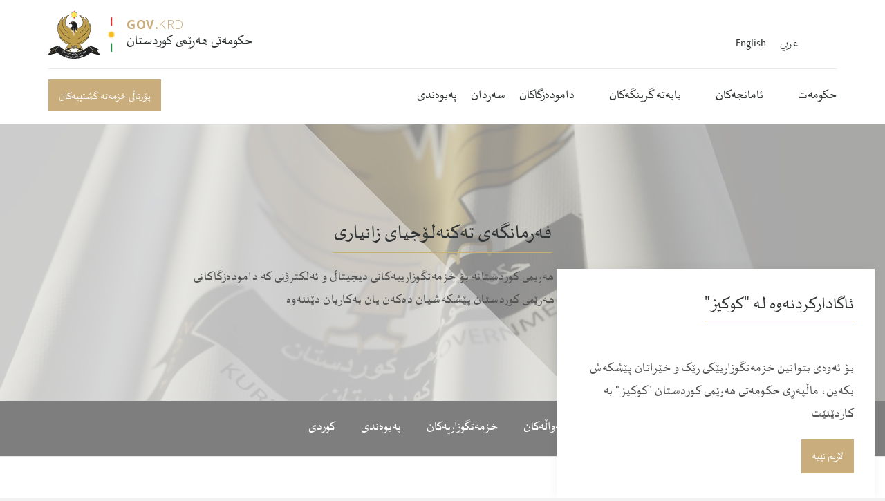

--- FILE ---
content_type: text/html; charset=utf-8
request_url: https://gov.krd/dit/activities/?year=2022&month=3
body_size: 8121
content:

<!DOCTYPE html>
<!--[if lt IE 7 ]> <html lang="en" class="no-js ie6"> <![endif]-->
<!--[if IE 7 ]>    <html lang="en" class="no-js ie7"> <![endif]-->
<!--[if IE 8 ]>    <html lang="en" class="no-js ie8"> <![endif]-->
<!--[if IE 9 ]>    <html lang="en" class="no-js ie9"> <![endif]-->
<!--[if (gt IE 9)|!(IE)]><!-->
<html lang="en" class="no-js">
<!--<![endif]-->
<head>
    <meta charset="UTF-8">
    <meta name="viewport" content="width=device-width, initial-scale=1, maximum-scale=1, user-scalable=0">
    
    <link rel="canonical" href="https://gov.krd/dit/activities/"/>
    <title>ئازار | 2022 | حکومەتی هەرێمی کوردستان |‌ فەرمانگەی تەکنەلۆجیای زانیاری | حکومەتی هەرێمی كوردستان</title>
    <meta name="description" content="">
	<meta property="og:type" content="website">
    <meta property="og:title" content="ئازار | 2022 | حکومەتی هەرێمی کوردستان |‌ فەرمانگەی تەکنەلۆجیای زانیاری | حکومەتی هەرێمی كوردستان" />
    <meta property="og:image" content="https://gov.krd/media/1547/basic-krg-logo-lightest.jpg" />
    <meta property="og:url" content="https://gov.krd/dit/activities/" />
    <meta property="og:description" content="" />
    <meta property="og:site_name" content="حکومەتی هەرێمی كوردستان" />


    <!-- WEB FONT -->
	<link href='//fonts.googleapis.com/css?family=Playfair+Display:400,400italic,700,700italic|Open+Sans:400,300,300italic,400italic,600,600italic,700,700italic' rel='stylesheet' type='text/css'>    
    <link href="//maxcdn.bootstrapcdn.com/font-awesome/4.3.0/css/font-awesome.min.css" rel="stylesheet" media="none" onload="this.media='all';">
    <link href="//code.ionicframework.com/ionicons/2.0.1/css/ionicons.min.css" rel="stylesheet" media="none" onload="this.media='all';">

    <!-- STYLESHEETS -->
    <link rel="stylesheet" href="//maxcdn.bootstrapcdn.com/bootstrap/3.3.7/css/bootstrap.min.css" integrity="sha384-BVYiiSIFeK1dGmJRAkycuHAHRg32OmUcww7on3RYdg4Va+PmSTsz/K68vbdEjh4u" crossorigin="anonymous">
    
    <!-- COMPILED STYLESHEETS -->
    <link rel="stylesheet" href="/css/usn-global.min.css?v=1.3" />
    <link rel="stylesheet" href="/css/usn-custom.css?v=3.0" />

    <!-- INTERNAL STYLES -->
        <style>
        header #logo {
	    }
        header #logo a { 
            height: 70px;
            padding-left:113px;
            background-image: url('/media/1105/7070.png?width=1&amp;height=70');
            background-repeat:no-repeat; background-position: 113px 0px;
            background-size: 1px 70px;
            }   

        @media only screen and (-webkit-min-device-pixel-ratio : 1.5), only screen and (min-device-pixel-ratio : 1.5), only screen and (-webkit-min-device-pixel-ratio : 2), only screen and (min-device-pixel-ratio : 2) {
            header #logo a {
                background-image: url('/media/1105/7070.png');
                background-size: 1px 70px;
            }
        }
    </style>


    <!--[if IE]>
    <link rel="stylesheet" href="~/css/ie.css">
    <![endif]-->

    <!-- SCRIPTS -->
    
    <!-- Google Tag Manager -->
<script>(function(w,d,s,l,i){w[l]=w[l]||[];w[l].push({'gtm.start':
new Date().getTime(),event:'gtm.js'});var f=d.getElementsByTagName(s)[0],
j=d.createElement(s),dl=l!='dataLayer'?'&l='+l:'';j.async=true;j.src=
'https://www.googletagmanager.com/gtm.js?id='+i+dl;f.parentNode.insertBefore(j,f);
})(window,document,'script','dataLayer','GTM-PG45MLKJ');</script>
<!-- End Google Tag Manager -->
    
    <script src="//code.jquery.com/jquery-2.2.2.min.js" integrity="sha256-36cp2Co+/62rEAAYHLmRCPIych47CvdM+uTBJwSzWjI=" crossorigin="anonymous"></script>
    <script src="//cdnjs.cloudflare.com/ajax/libs/modernizr/2.8.3/modernizr.min.js"></script>
    <script src="//maxcdn.bootstrapcdn.com/bootstrap/3.3.7/js/bootstrap.min.js" integrity="sha384-Tc5IQib027qvyjSMfHjOMaLkfuWVxZxUPnCJA7l2mCWNIpG9mGCD8wGNIcPD7Txa" crossorigin="anonymous"></script>
    <script src="//cdnjs.cloudflare.com/ajax/libs/jquery-validate/1.15.0/jquery.validate.min.js"></script>
    <script src="//cdnjs.cloudflare.com/ajax/libs/jquery-validation-unobtrusive/3.2.6/jquery.validate.unobtrusive.min.js"></script>

    <script src="/scripts/plugins.js?v=2.0"></script>
    <script src="/scripts/application.js?v=2.234"></script>
    <script src="/scripts/jquery.unobtrusive-ajax.min.js"></script>

    <!-- ICONS -->
    

    
    
    
<script>var exdays = 365;</script>


    
        <script src="https://www.google.com/recaptcha/api.js"></script>
<link rel="apple-touch-icon" sizes="180x180" href="/media/1208/apple-touch-icon.png?v=2">
<link rel="icon" type="image/png" sizes="32x32" href="/media/1211/favicon-32x32.png?v=2">
<link rel="icon" type="image/png" sizes="16x16" href="/media/1210/favicon-16x16.png?v=2">
<link rel="icon" href="favicon.ico?v=2">
<link  id="favicon" href="/media/1211/favicon-32x32.png?v=2" rel="shortcut icon" type="image/x-icon"  />
<link rel="icon" href="/favicon.ico">

<!-- Global site tag (gtag.js) - Google Analytics -->
<script async src="https://www.googletagmanager.com/gtag/js?id=UA-141365896-1"></script>
<script>
  window.dataLayer = window.dataLayer || [];
  function gtag(){dataLayer.push(arguments);}
  gtag('js', new Date());

  gtag('config', 'UA-141365896-1');
</script>
<meta name="facebook-domain-verification" content="qkauw3w14aeg9hy6vyv9nm6m7gwvlw" />

</head>
<body 


     class="standard-page    rtl-site"
>
    
    <a class="skip-to-content sr-only" href="#content">Skip to the content</a>
    <!-- SITE -->
    <div id="site">
        <!-- HEADER -->
        <header>
            <div class="container">
				<!-- ROW -->
                <div class="row">
                    <!-- LOGO -->
                        <div id="logo"  onclick="window.location.href='/'" onmouseover="" style="cursor: pointer;" style="background-position: 50px 50px !important;">

    <img src="/media/1099/govkrdlogobig.svg" style="height: 70px; width: 113px; float: left;" />

        <a href="/" class="c5-text">
        
            
            <!-- Website name and strapline -->
            
            <div class="table">
            <div class="table-cell">
                <div class="strapline base-text"><span style="font-weight:bold">GOV.</span>KRD</div>
                <div class="name c1-text">حکومەتی هەرێمی كوردستان</div>
                
            </div> 
            </div>
            
            <!-- -->   
        </a>
    </div>


                    <!--// LOGO -->
                    <!-- EXPAND -->
                    <a class="expand"><span>Menu</span></a>
                    <!--// EXPAND -->
                    <!-- NAVIGATION -->
                    <div class="navigation">

                        <!-- REVEAL -->
                        <div class="reveal">
	
	                        	
    <nav class="top">
        <ul>
                        <li style="display: inline;">
                            <a href="/arabic/"  >عربي</a>      
                        </li>
                        <li style="display: inline;">
                            <a href="/english/"  >English</a>      
                        </li>

        </ul>                                                            
	</nav> 



	                        
                            	
        <nav class="cta-link"><a class="btn c1-bg c5-text" href="https://services.gov.krd/"  title=""  target="_blank">پۆرتاڵی خزمەتە گشتییەکان</a></nav>


                            
        <nav class="main">
            <ul>
                        <li  class="has-child multi-col">
                            <span >
                                <a href="https://gov.krd/government/"  >
                                    حکومەت
                                </a>
                                    <i class="ion-chevron-down"></i>
                            </span>
    <ul>
                <li >
                    <span >
                        <a href="https://gov.krd/government/the-prime-minister/">
                            سەرۆک وەزیران
                        </a>
                    </span>
                        <ul>
    </ul>

                </li>
                <li >
                    <span >
                        <a href="https://gov.krd/government/deputy-prime-minister/">
                            جێگری سەرۆک وەزیران
                        </a>
                    </span>
                        <ul>
    </ul>

                </li>
                <li >
                    <span >
                        <a href="https://gov.krd/government/the-cabinet/">
                            کابینەی حکومەت
                        </a>
                    </span>
                        <ul>
    </ul>

                </li>
                <li >
                    <span >
                        <a href="https://gov.krd/government/agenda/">
                            کارنامە
                        </a>
                    </span>
                        <ul>
    </ul>

                </li>
                <li >
                    <span >
                        <a href="https://gov.krd/government/decrees/">
                            بڕیارەکان
                        </a>
                    </span>
                        <ul>
    </ul>

                </li>
                <li >
                    <span >
                        <a href="https://gov.krd/government/activities/">
                            کار و چالاکی
                        </a>
                    </span>
                        <ul>
    </ul>

                </li>
                <li >
                    <span >
                        <a href="https://gov.krd/information-and-services/open-data/">
                            داتای کراوە
                        </a>
                    </span>
                        <ul>
    </ul>

                </li>
    </ul>
                        </li>
                        <li  class="has-child ">
                            <span >
                                <a href="https://gov.krd/the-governments-mission/"  >
                                    ئامانجەکان
                                </a>
                                    <i class="ion-chevron-down"></i>
                            </span>
    <ul>
                <li >
                    <span >
                        <a href="https://gov.krd/the-governments-mission/reforms/">
                            چاکسازی
                        </a>
                    </span>
                        <ul>
    </ul>

                </li>
                <li >
                    <span >
                        <a href="https://gov.krd/the-governments-mission/good-governance/">
                            حوکمڕانی باش
                        </a>
                    </span>
                        <ul>
    </ul>

                </li>
                <li >
                    <span >
                        <a href="https://gov.krd/dxs/">
                            وەرچەرخانی دیجیتاڵی
                        </a>
                    </span>
                        <ul>
    </ul>

                </li>
                <li >
                    <span >
                        <a href="https://gov.krd/the-governments-mission/erbil-baghdad-relations/">
                            پەیوەندییەکانی هەولێر و بەغدا
                        </a>
                    </span>
                        <ul>
    </ul>

                </li>
                <li >
                    <span >
                        <a href="https://gov.krd/the-governments-mission/foreign-relations/">
                            پەیوەندیەکانی دەرەوە
                        </a>
                    </span>
                        <ul>
    </ul>

                </li>
                <li >
                    <span >
                        <a href="https://gov.krd/the-governments-mission/strengthening-security-forces/">
                            هێزەکانی ئاسایشی کوردستان
                        </a>
                    </span>
                        <ul>
    </ul>

                </li>
    </ul>
                        </li>
                        <li  class="has-child ">
                            <span >
                                <a href="https://gov.krd/hot-topics/"  >
                                    بابەتە گرینگەکان
                                </a>
                                    <i class="ion-chevron-down"></i>
                            </span>
    <ul>
                <li >
                    <span >
                        <a href="https://gov.krd/news-and-announcements/">
                            هەواڵەکان
                        </a>
                    </span>
                        <ul>
    </ul>

                </li>
                <li >
                    <span >
                        <a href="https://gov.krd/hot-topics/tenders/">
                            بانگەواز
                        </a>
                    </span>
                        <ul>
    </ul>

                </li>
                <li >
                    <span >
                        <a href="https://gov.krd/rojjmer-2026/">
                            رۆژژمێر
                        </a>
                    </span>
                        <ul>
    </ul>

                </li>
    </ul>
                        </li>
                        <li >
                            <span >
                                <a href="https://gov.krd/government/entities/"  >
                                    دامودەزگاکان
                                </a>
                            </span>
                        </li>
                        <li >
                            <span >
                                <a href="https://gov.krd/information-and-services/visitor/"  >
                                    سەردان
                                </a>
                            </span>
                        </li>
                        <li >
                            <span >
                                <a href="https://gov.krd/contact/"  >
                                    پەیوەندی
                                </a>
                            </span>
                        </li>
            </ul>
        </nav>





                            	<div class="site-search">
        <form role="search" action="/search/" method="get" name="searchForm">
            <fieldset>
                <div class="form-group">
                    <label class="control-label hidden" for="search_field">گەڕان بۆ بابەتەکان</label>
                    <input type="text" class="form-control" id="search_field" name="search_field" placeholder="گەڕان بۆ بابەتەکان">
                </div>
                <button type="submit" class="btn c1-bg c5-text"><i class="ion-ios-search-strong"></i></button>
            </fieldset>
            <a href="javascript:void(0);" class="btn c5-bg c3-text expand-search"><em>Expand Search</em><i class="ion-ios-search-strong"></i></a>
        </form>
	</div>



                            

                        </div>
                        <!--// REVEAL -->
                    </div>
                    <!--// NAVIGATION -->
                </div>
				<!--// ROW -->
            </div>
        </header>
        <!--// HEADER -->
        
        <div id="content">

            



        <section class="content apc banner no-padding " id="pos_5109">
            <div class="slides" data-slick='{"dots": false ,"arrows": false }'>
                    <div class="item overlay short  c4-bg">
	                    
						<!-- IMAGE -->
						<div class="image lazyload" style="background-image:url('/media/1188/krg_eagle_3d.jpg?center=0.600609756097561,0.36706689536878218&mode=crop&width=150&height=45&rnd=132044413890000000')" data-bg="/media/1188/krg_eagle_3d.jpg?center=0.600609756097561,0.36706689536878218&amp;mode=crop&amp;width=1500&amp;height=450&amp;rnd=132044413890000000">
							
						</div>
						<!--// IMAGE -->


                            <div class="info">
                                <div class="container">
                                    <!-- ROW -->
                                    <div class="row">

                                        <div class="table">
				                            <div class="table-cell">

                                                <div class="col-md-8 col-md-offset-2 col-sm-10 col-sm-offset-1 col-xs-12 text-center">
                                                    <h1 class="heading main c3-text " data-os-animation="fadeInUp" data-os-animation-delay="0.1s">فەرمانگەی تەکنەلۆجیای زانیاری</h1>                                                                                                            <div class="text base-text " data-os-animation="fadeInUp" data-os-animation-delay="0.2s">
                                                            <div style="text-align: center;">بەرزترین دامەزراوەی حکومەتی هەریمی کوردستانە بۆ خزمەتگوزارییەکانی دیجیتاڵ و ئەلکترۆنی کە دامودەزگاکانی حکومەتی هەرێمی کوردستان پێشکەشیان دەکەن یان بەکاریان دێننەوە</div>
<div id="gtx-trans" style="position: absolute; left: 584px; top: 91px;">
<div class="gtx-trans-icon"></div>
</div>
                                                        </div>
                                                                                                    </div>
                                            </div>
                                        </div>
                                    </div>
                                    <!--// ROW -->
                                </div>
                            </div>
                                            </div>
            </div>
        </section>






        <section class="content apc anchor-navigation no-padding c2-bg " id="pos_9672">
        <div class="container">
            <div class="expand">
                <span>Menu</span>
            </div>

                <nav class="main">
                    <ul>
                                <li >
                                    <span>
                                        <a class="scroll" href="https://gov.krd/dit/components/"  >
                                            سەرەتا
                                        </a>
                                    </span>
                                </li>
                                <li >
                                    <span>
                                        <a class="scroll" href="https://gov.krd/dxs/"  >
                                            ستراتیژی وەچەرخانی دیجیتاڵی
                                        </a>
                                    </span>
                                </li>
                                <li >
                                    <span>
                                        <a class="scroll" href="https://gov.krd/dit/podcast/"  >
                                            پۆدکاست
                                        </a>
                                    </span>
                                </li>
                                <li >
                                    <span>
                                        <a class="scroll" href="https://gov.krd/dit/activities/news-and-press-releases/"  >
                                            هەواڵەکان
                                        </a>
                                    </span>
                                </li>
                                <li >
                                    <span>
                                        <a class="scroll" href="https://gov.krd/dit/services/"  >
                                            خزمەتگوزاریەکان
                                        </a>
                                    </span>
                                </li>
                                <li >
                                    <span>
                                        <a class="scroll" href="https://gov.krd/dit/contact/"  >
                                            پەیوەندی
                                        </a>
                                    </span>
                                </li>
                                <li  class="has-child ">
                                    <span>
                                        <a class="scroll" href="https://gov.krd/dit/components/"  >
                                            کوردی
                                        </a>
                                            <i class="ion-chevron-down"></i>
                                    </span>
    <ul>
                <li >
                    <span>
                        <a class="scroll" href="https://gov.krd/dit-en/components/">
                            English
                        </a>
                    </span>
                        <ul>
    </ul>

                </li>
                <li >
                    <span>
                        <a class="scroll" href="https://gov.krd/dit-ar/components/">
                            عربي
                        </a>
                    </span>
                        <ul>
    </ul>

                </li>
    </ul>
                                </li>
                    </ul>
                </nav>
            </div>
        </section>








            







<!-- CONTENT -->
<section class="content">

    <!-- CONTAINER -->
    <div class="container">
	    
        <!-- ROW -->
	    <div class="row">
			
            <!-- CONTENT COL -->
            <div 
class="right-col col-md-8 col-xs-12 pull-right">

                 
        <h1>هەواڵەکان</h1>
        <!-- LISTING -->
        <div class="listing blog">
            <div class="row text-right">
                            <div class="item  items-2 col-xs-12">
                                <a href="/dit/activities/news-and-press-releases/2022/march/کۆنگرەی-وەرچەرخانی-دیجیتاڵیی-حکومەتی-هەرێمی-کوردستان-لە-چەمکەوە-بۆ-ڕاستی-لەلایەن-فەرمانگەی-تەکنەلۆجیای-زانیاری-به-ڕێوه-چوو/">
                                        <div class="image ">
                                            <img class=" lazyload" src="/media/10601/dit02898.jpg?anchor=center&amp;mode=crop&amp;width=120&amp;height=63&amp;rnd=132919844750000000" data-src="/media/10601/dit02898.jpg?anchor=center&amp;mode=crop&amp;width=1200&amp;height=630&amp;rnd=132919844750000000" alt="">
                                        </div>
                                    <p class="heading">کۆنگرەی وەرچەرخانی دیجیتاڵیی حکومەتی هەرێمی کوردستان لە چەمکەوە بۆ ڕاستی لەلایەن فەرمانگەی تەکنەلۆجیای زانیاری به‌ڕێوه‌چوو</p>
                                </a>
                                    <div class="text"><p><span>فەرمانگەی تەکنەلۆجیای زانیاری کۆنگرەیەکی ڕێکخست لە بارەی وەرچەرخانی دیجیتاڵیی حکومەتی هەرێمی کوردستان کە تێیدا پلان و سیستمەکانی حکومەت بۆ وەرچەرخانی دیجیتاڵی و ئاستەنگ و بەربەستەکانی پڕۆسەی بەدیجیتاڵکردنی خستەڕوو.</span></p></div>

                                
    <div class="meta ">
        <div class="author-date">

            <time><span class="date">10 ئازار 2022</span></time>
        </div>
        <div class="row">

                        <span class="categories">
                    <span><a href="/dit/activities/categories/هەواڵەکان/" title="هەواڵەکان" rel="NOINDEX, FOLLOW">
هەواڵەکان                    </a>, </span>
                    <span><a href="/dit/activities/categories/کار-و-چالاکییەکان/" title="کار و چالاکییەکان" rel="NOINDEX, FOLLOW">
کار و چالاکییەکان                    </a></span>
            </span>

        </div>
    </div>

                            </div>
                            <div class="item  items-2 col-xs-12">
                                <a href="/dit/activities/news-and-press-releases/2022/march/فەرمانگەی-تەکنەلۆجیای-زانیاری-پاڵپشتیی-چەند-سیستەمێک-دەکات-بۆ-دامەزراوە-حکومییەکان/">
                                        <div class="image ">
                                            <img class=" lazyload" src="/media/10355/dit02290.jpg?anchor=center&amp;mode=crop&amp;width=120&amp;height=63&amp;rnd=132910729900000000" data-src="/media/10355/dit02290.jpg?anchor=center&amp;mode=crop&amp;width=1200&amp;height=630&amp;rnd=132910729900000000" alt="">
                                        </div>
                                    <p class="heading">فەرمانگەی تەکنەلۆجیای زانیاری پاڵپشتیی چەند سیستەمێک دەکات بۆ دامەزراوە حکومییەکان</p>
                                </a>
                                    <div class="text"><p><span>فەرمانگەی تەکنەلۆجیای زانیاری بە شێوەیەکی بەردەوام پاڵپشتی تەکنیکی  بۆ گشت دامەزراوەکانی حکومەتی هەرێمی کوردستان فەراهەم کردووە . </span></p></div>

                                
    <div class="meta ">
        <div class="author-date">

            <time><span class="date">06 ئازار 2022</span></time>
        </div>
        <div class="row">

                        <span class="categories">
                    <span><a href="/dit/activities/categories/هەواڵەکان/" title="هەواڵەکان" rel="NOINDEX, FOLLOW">
هەواڵەکان                    </a>, </span>
                    <span><a href="/dit/activities/categories/کار-و-چالاکییەکان/" title="کار و چالاکییەکان" rel="NOINDEX, FOLLOW">
کار و چالاکییەکان                    </a></span>
            </span>

        </div>
    </div>

                            </div>

            </div>
        </div>
        <!--// LISTING -->

		  

            </div>
            <!--// CONTENT COL -->
            
            <div class="left-col col-lg-3 col-md-4 col-xs-12 pull-left">

        <!-- SUB - FILTER -->
        <nav class="sub filter has-borders c6-borders">
            <p class="heading inner"><a href="/dit/activities/">گشت هەواڵەکان</a>
            </p>
            <div class="inner">
                <ul>
                        <li class="">
                            <a href="/dit/activities/?year=2025" rel="NOINDEX, FOLLOW">2025</a>
                        </li>
                        <li class="">
                            <a href="/dit/activities/?year=2023" rel="NOINDEX, FOLLOW">2023</a>
                        </li>
                        <li class="active">
                            <a href="/dit/activities/?year=2022" rel="NOINDEX, FOLLOW">2022</a>
                                <ul>
                                        <li class="">
                                            <a href="/dit/activities/?year=2022&month=10" rel="NOINDEX, FOLLOW">تشرینی یەکەم</a>
                                        </li>
                                        <li class="">
                                            <a href="/dit/activities/?year=2022&month=9" rel="NOINDEX, FOLLOW">ئەیلوول</a>
                                        </li>
                                        <li class="">
                                            <a href="/dit/activities/?year=2022&month=8" rel="NOINDEX, FOLLOW">ئاب</a>
                                        </li>
                                        <li class="">
                                            <a href="/dit/activities/?year=2022&month=7" rel="NOINDEX, FOLLOW">تەمووز</a>
                                        </li>
                                        <li class="">
                                            <a href="/dit/activities/?year=2022&month=5" rel="NOINDEX, FOLLOW">ئایار</a>
                                        </li>
                                        <li class="active">
                                            <a href="/dit/activities/?year=2022&month=3" rel="NOINDEX, FOLLOW">ئازار</a>
                                        </li>
                                        <li class="">
                                            <a href="/dit/activities/?year=2022&month=2" rel="NOINDEX, FOLLOW">شوبات</a>
                                        </li>
                                </ul>
                        </li>
                        <li class="">
                            <a href="/dit/activities/?year=2021" rel="NOINDEX, FOLLOW">2021</a>
                        </li>
                        <li class="">
                            <a href="/dit/activities/?year=2017" rel="NOINDEX, FOLLOW">2017</a>
                        </li>
                        <li class="">
                            <a href="/dit/activities/?year=2016" rel="NOINDEX, FOLLOW">2016</a>
                        </li>
                </ul>
            </div>
        </nav>
        <!--// SUB - FILTER -->

    <!-- SUB - FILTER -->
    <nav class="sub filter categories has-borders c6-borders">
    <p class="heading inner">جۆری بابەتەکان</p>
        <div class="inner">
                    <ul>    
                <li >
                    <a href="/dit/activities/categories/هەواڵەکان/"  rel="NOINDEX, FOLLOW">
هەواڵەکان		            </a>
                </li>
                <li >
                    <a href="/dit/activities/categories/کار-و-چالاکییەکان/"  rel="NOINDEX, FOLLOW">
کار و چالاکییەکان		            </a>
                </li>
                <li >
                    <a href="/dit/activities/categories/بڵاوکراوە-رۆژنامەوانییەکان/"  rel="NOINDEX, FOLLOW">
بڵاوکراوە رۆژنامەوانییەکان		            </a>
                </li>
                <li >
                    <a href="/dit/activities/categories/پڕۆژە-خزمەتگوزارییەکان/"  rel="NOINDEX, FOLLOW">
پڕۆژە خزمەتگوزارییەکان		            </a>
                </li>
        </ul>

        </div>
    </nav>
    <!--// SUB -->



                <!-- SUB  -->
                

	
  

                <!--// SUB -->
                <!-- PROMO PODS -->
                


                <!--// PROMO PODS -->
            </div>



            
				
	    </div>
	    <!--// ROW -->
		
    </div>
    <!--// CONTAINER -->

</section>	
<!--// CONTENT -->






 
            


            
        </div>    

        <!-- BREADCRUMB -->
        
        <section class="breadcrumb-trail c5-bg">
            <div class="container">

                <!-- ROW -->
                <div class="row">
                    <nav class="col-xs-12">
                        <ol itemscope itemtype="http://schema.org/BreadcrumbList">
                                        <li itemprop="itemListElement" itemscope itemtype="http://schema.org/ListItem"><a href="/"  itemtype="http://schema.org/Thing" itemprop="item"><span itemprop="name">دەستپێک</span></a><meta itemprop="position" content="1"/></li>
                                        <li itemprop="itemListElement" itemscope itemtype="http://schema.org/ListItem"><a href="/government/"  itemtype="http://schema.org/Thing" itemprop="item"><span itemprop="name">حکومەت</span></a><meta itemprop="position" content="2"/></li>
                                        <li itemprop="itemListElement" itemscope itemtype="http://schema.org/ListItem"><a href="/government/entities/"  itemtype="http://schema.org/Thing" itemprop="item"><span itemprop="name">دامودەزگاکان</span></a><meta itemprop="position" content="3"/></li>
                                        <li itemprop="itemListElement" itemscope itemtype="http://schema.org/ListItem"><a href="/dit/"  itemtype="http://schema.org/Thing" itemprop="item"><span itemprop="name">فەرمانگەی تەکنەلۆجیای زانیاری</span></a><meta itemprop="position" content="4"/></li>

                                        <li itemprop="itemListElement" itemscope itemtype="http://schema.org/ListItem"><a href="/dit/activities/"  itemtype="http://schema.org/Thing" itemprop="item"><span itemprop="name">هەواڵەکان</span></a><meta itemprop="position" content="5" /></li>
                                        <li itemprop="itemListElement" itemscope itemtype="http://schema.org/ListItem"><a href="/dit/activities/?year=2022"  itemtype="http://schema.org/Thing" itemprop="item"><span itemprop="name">2022</span></a><meta itemprop="position" content="6" /></li>
                                        <li itemprop="itemListElement" itemscope itemtype="http://schema.org/ListItem" class="active" ><span itemprop="name">ئازار</span><meta itemprop="position" content="7" /></li>

                        </ol>

                    </nav>
                </div>
                <!--// ROW -->
            </div>
        </section>

        <!--// BREADCRUMB -->

        <!-- FOOTER -->
        <footer>
            <div class="container">
                <!-- ROW -->
                <div class="row">
                    <div class="col-lg-4 col-md-5 col-xs-12 pull-right">
                        	
        <nav class="quick-links">
	        <p class="heading">بەستەرە خێراکان</p>
        	<div class="site-search">
        <form role="search" action="/search/" method="get" name="searchForm">
            <fieldset>
                <div class="form-group">
                    <label class="control-label hidden" for="search_field">گەڕان بۆ بابەتەکان</label>
                    <input type="text" class="form-control" id="search_field" name="search_field" placeholder="گەڕان بۆ بابەتەکان">
                </div>
                <button type="submit" class="btn c1-bg c5-text"><i class="ion-ios-search-strong"></i></button>
            </fieldset>
            <a href="javascript:void(0);" class="btn c5-bg c3-text expand-search"><em>Expand Search</em><i class="ion-ios-search-strong"></i></a>
        </form>
	</div>


            <ul class="row">
                        <li class="col-xs-6">
                            <a href="http://president.gov.krd/" target="_blank"  title="" >سەرۆکی هەرێمی کوردستان</a>
                        </li>
                        <li class="col-xs-6">
                            <a href="https://www.parliament.krd/" target="_blank"  title="" >پەرلەمانی کوردستان</a>
                        </li>
                        <li class="col-xs-6">
                            <a href="/information-and-services/press-material/" target="_blank"  title="" >ئاڵا و لۆگۆ و سروودی نیشتیمانی</a>
                        </li>
                        <li class="col-xs-6">
                            <a href="https://8th.cabinet.gov.krd/" target="_blank"  title="" >کابینەی پێشوو</a>
                        </li>
                        <li class="col-xs-6">
                            <a href="/information-and-services/krg-guideline/" target="_blank"  title="" >رێبەری میدیا و گەیاندن</a>
                        </li>
            </ul>
		</nav>

                    </div>
                    <div class="col-md-3 col-xs-12">
                        <!-- COMPANY DETAILS -->
                        	
        <div class="company-details">
		    <p class="heading">حکومەتی هەرێمی کوردستان</p>
	    		    <address>
			    <p>سەرۆکایەتیی ئەنجومەنی وەزیران<br />هەولێر، هەرێمی کوردستان<br />عێراق</p>
		    </address>
        	                <p>ئیمێل: <a href="mailto:media@gov.krd">media@gov.krd</a></p>
	    </div> 

                        <!--// COMPANY DETAILS -->
                    </div>
                    <div class="col-md-3 col-xs-12">
                        	
        <nav class="social">
	        <p class="heading">تۆڕە کۆمەڵایەتییەکان</p>
		    <ul>
			    <li class="facebook"><a href="https://www.facebook.com/Kurdistan/" class="symbol" target="_blank" title="">facebook</a></li>
	            			    <li class="twitter"><a href="https://x.com/Kurdistan" class="symbol" target="_blank" title="">twitter</a></li>
	            	            		                                        <li class="instagram"><a href="https://www.instagram.com/kurdistan/" class="symbol" target="_blank" title="">instagram</a></li>
	            	            	            	            <li class="vimeo"><a href="https://vimeo.com/govdotkrd" class="symbol" target="_blank" title="">vimeo</a></li>
	            	            <li class="youtube"><a href="https://www.youtube.com/@KurdistanRegionalGovernment" class="symbol" target="_blank" title="">youtube</a></li>
                                                		</ul>
    </nav>   

                    </div>
                </div>
                <!--// ROW -->
                <!-- ROW -->
                <div class="row">
                    <div class="col-xs-12">
                        <nav class="footer" style="direction:ltr;">
                            <ul>
                                <li class="copyright"><div>&copy; 2026</div></li>
                                	
		    <li>
                <a href="/terms-and-conditions/"  >مەرج و یاسایاکانی بەکارهێنان</a>                                       
		    </li>
		    <li>
                <a href="/sitemap/"  >نەخشەی ماڵپەڕ</a>                                       
		    </li>

                                <!-- <li class="site-credit">
                                    <div>Developed by KRG Department of Information Technology</div>
                                    <a target="_blank" title="Link will open in a new window/tab" href="http://www.uskinned.net"><span>uSkinned</span></a> 
                                </li>-->
                            </ul>
                        </nav> 
                    </div>
                </div>
                <!--// ROW -->
            </div>
        </footer>
        <!--// FOOTER -->
        <!-- BACK TO TOP -->
        <span id="top-link-block">
            <a class="btn c1-bg c5-text" href="#top" onclick="$('html,body').animate({scrollTop:0},'slow');return false;">
                <i class="ion-chevron-up"></i>
            </a>
        </span>
        <!--// BACK TO TOP -->
    </div>
    <!--// SITE -->
    
    
        <!-- COOKIE NOTICE -->
        <div class="cookie-notice c5-bg closed">
            <div class="inner">

                    <p class="heading c3-text">ئاگادارکردنەوە لە  &quot;کوکیز&quot;</p>

                    <div class="text base-text">
                        <p> </p>
<p>بۆ ئەوەی بتوانین خزمەتگوزاریێکی رێک و خێراتان پێشکەش بکەین، ماڵپەڕی حکومەتی هەرێمی کوردستان "کوکیز" بە کاردێنێت</p>
                    </div>
                <p class="link"><a class="btn c1-bg c5-text accept-cookies" href="#">لاریم نییە</a></p>
            </div>
        </div>
        <!--// COOKIE NOTICE -->


    

    
    
    
    <!-- Google Tag Manager (noscript) -->
<noscript><iframe src="https://www.googletagmanager.com/ns.html?id=GTM-PG45MLKJ"
height="0" width="0" style="display:none;visibility:hidden"></iframe></noscript>
<!-- End Google Tag Manager (noscript) -->
    
<script type="text/javascript" src="/_Incapsula_Resource?SWJIYLWA=719d34d31c8e3a6e6fffd425f7e032f3&ns=2&cb=2142613596" async></script></body>
</html>

--- FILE ---
content_type: text/css
request_url: https://gov.krd/css/usn-custom.css?v=3.0
body_size: 4027
content:
/* Anchor mega nav */
header {
z-index:1001;
}
.anchor-navigation {
    position:relative; z-index:501;

    top:0;

    transition:top 0.3s ease-in-out 0s; 
}

.anchor-navigation {
    position: relative;
    z-index: 501;
    overflow: visible;
    position: -ms-sticky;
    position: -moz-sticky;
    position: -webkit-sticky;
    position: sticky;
    top: 80px;
    transition: top 0.3s ease-in-out 0s;    
	border-bottom: 1px solid #f2f2f2;
    border-color: #e8e8e8;
}


.anchor-navigation nav.main > ul {
    font-size: 18px
}

    .anchor-navigation nav.main > ul ul {
        font-size: 15px
    }

	body.rtl-site .anchor-navigation nav.main > ul ul {
        font-size: 22px
    }

.anchor-navigation nav.main ul li span {
    position: relative;
    display: block
}

    .anchor-navigation nav.main ul li span i {
        position: absolute;
        top: 0;
        right: 0;
        display: block;
        width: 60px;
        height: 60px;
        margin: 0;
        padding-top: 22px;
        text-align: center;
        color: #303434
    }

    .anchor-navigation nav.main ul li span i {
        z-index: 99
    }

html.touch .anchor-navigation nav.main ul li span i {
    z-index: 101;
    background-color: rgba(48, 52, 52, .025)
}

.anchor-navigation nav.main ul li a {
    display: block
}

.anchor-navigation nav.main > ul > li > span a {
    position: relative;
    height: 60px;
    padding: 20px 15px;
    color: #303434;
}

.anchor-navigation nav.main ul li span a {
    z-index: 101
}

html.touch .anchor-navigation nav.main > ul > li > span a {
    z-index: 99
}

.anchor-navigation nav.main ul li ul li span:not(.active) > a:focus,
html.no-touch .anchor-navigation nav.main ul li ul li span:not(.active) > a:hover {
    color: #c9ad7c
}

.anchor-navigation nav.main > ul > li.has-child > span a {
    padding-right: 60px
}

.anchor-navigation nav.main > ul > li > span.active > a,
html.no-touch .anchor-navigation nav.main > ul > li:hover > span > a,
html.touch .anchor-navigation nav.main > ul > li.open > span > a {
    color: #c9ad7c
}

.anchor-navigation nav.main > ul > li:focus-within > span > a {
    color: #c9ad7c
}

.anchor-navigation nav.main ul li ul li span > a {
    display: block;
    color: #303434;
    padding: 15px
}

.anchor-navigation.c1-bg nav.main > ul > li > span a,
.anchor-navigation.c2-bg nav.main > ul > li > span a,
.anchor-navigation.c3-bg nav.main > ul > li > span a,
.anchor-navigation.c1-bg nav.main > ul > li > span > i,
.anchor-navigation.c2-bg nav.main > ul > li > span > i,
.anchor-navigation.c3-bg nav.main > ul > li > span > i {
    color: #ffffff;
}
.anchor-navigation.c1-bg nav.main ul li ul li span:not(.active) > a:focus,
html.no-touch .anchor-navigation.c1-bg nav.main ul li ul li span:not(.active) > a:hover {
    color: #cccccc;
}
.anchor-navigation.c1-bg nav.main > ul > li > span.active > a,
html.no-touch .anchor-navigation.c1-bg nav.main > ul > li:hover > span > a,
html.touch .anchor-navigation.c1-bg nav.main > ul > li.open > span > a { 
	color:#fff;
}
.anchor-navigation.c1-bg nav.main > ul > li:focus-within > span > a {
    color: #fff
}

.anchor-navigation.c1-bg nav.main ul ul li span a:not(.btn):not(.heading):not(.c1-text):not(.c2-text):not(.c3-text) { 
    color: #303434;
}
.anchor-navigation.c1-bg nav.main ul li ul li span:not(.active) > a:not(.btn):not(.heading):not(.c1-text):not(.c2-text):not(.c3-text):focus,
html.no-touch .anchor-navigation.c1-bg nav.main ul ul li span a:not(.btn):not(.heading):not(.c1-text):not(.c2-text):not(.c3-text):hover { 
    color: #c9ad7c;
}

.anchor-navigation nav.main > ul > li.has-child ul {
    position: relative;
    background-color: #fff;
}

    .anchor-navigation nav.main > ul > li.has-child ul ul {
        background-color: #fff;
    }

.anchor-navigation nav.main ul li span a::before {
    content: "";
    position: absolute;
    top: 0;
    bottom: 0;
    left: 0;
    width: 3px;
    height: 100%
}

@media (min-width:0) and (max-width:991px) {
    .anchor-navigation nav.main {
        border-width: 0 0 1px;
        border-style: solid;
        border-color: rgba(48, 52, 52, .1)
    }

        .anchor-navigation nav.main ul li {
            border-width: 1px 0 0;
            border-style: solid;
            border-color: rgba(48, 52, 52, .1)
        }

            .anchor-navigation nav.main ul li.has-child ul {
                display: none
            }

            .anchor-navigation nav.main ul li.has-child.open-mobile > ul {
                display: block
            }

            .anchor-navigation nav.main ul li.has-child ul li a {
                height: 60px;
                padding: 22px 15px
            }

        .anchor-navigation nav.main > ul > li > span a {
            z-index: 99
        }

        .anchor-navigation nav.main ul li span.active a::before {
            background-color: #c9ad7c
        }

        .anchor-navigation nav.main ul li span i {
            z-index: 101;
            background-color: rgba(48, 52, 52, 0)
        }

        .anchor-navigation nav.main ul li span i {
            border-width: 0 0 0 1px;
            border-style: solid;
            border-color: #e8e8e8
        }
		.anchor-navigation.c1-bg nav.main > ul > li > span > i,
		.anchor-navigation.c2-bg nav.main > ul > li > span > i,
		.anchor-navigation.c3-bg nav.main > ul > li > span > i { 
            border-color: rgba(48, 52, 52, .1)
		}

        .anchor-navigation nav.main ul li.has-child.open > span i::before {
            border-width: 0 1px 0 0;
            transform: rotate(180deg)
        }

        .anchor-navigation nav.main ul li.more-children {
            display: none !important
        }
}

@media (min-width:992px) {
    .navigation,
    .anchor-navigation nav.main,
    .anchor-navigation nav.main ul {
        z-index: 500;
        position: relative;
        overflow: visible
    }

    html.nav-down .anchor-navigation {
        top: 180px;
    }

    html.nav-up .anchor-navigation {
        top: 80px;
    }

    .anchor-navigation nav.main {
        position: relative;
        height: 80px;
    }

        .anchor-navigation nav.main > ul {
            position: relative;
            z-index: 1000;
            line-height: 0;
            overflow: visible;
            border: 0 none
        }

            .anchor-navigation nav.main > ul > li {
                float: left
            }

        .anchor-navigation nav.main ul li span i {
            width: 20px;
            height: 80px;
            padding-top: 24px;
            font-size: 12px
        }

        .anchor-navigation nav.main > ul > li > span > i {
            right: 10px
        }

    html.touch .anchor-navigation nav.main ul li span i {
        width: 25px;
        background-color: rgba(242, 242, 242, .5)
    }

    .anchor-navigation nav.main > ul > li > span {
        position: relative
    }

        .anchor-navigation nav.main > ul > li > span a {
            height: 80px;
            padding: 22px 15px
        }

    html.touch .anchor-navigation nav.main > ul > li.has-child > span a {
        padding-right: 40px
    }

    .anchor-navigation nav.main > ul > li.has-child > span a {
        padding-right: 30px
    }

    .anchor-navigation nav.main > ul > li {
        z-index: 1000
    }

        .anchor-navigation nav.main > ul > li.has-child {
            position: relative
        }

            .anchor-navigation nav.main > ul > li.has-child ul {
                position: absolute;
                top: 79px;
				/* edited 'changed left > right' to fix extra horizontal scroll on sub navigation language drop down on rtl pages on March 3 */
                left: -999em;
                z-index: 2000;
                min-width: max-content;
				max-width: 400px;
                height: auto;
                padding: 0;
                text-align: left;
                border-width: 1px;
                /* border-style: solid; */
                border-color: #e8e8e8;
                box-shadow: 0px 1px 11px rgba(48,52,52,0.2);
            }

                .anchor-navigation nav.main > ul > li.has-child ul li {
                    position: relative;
					white-space: normal !important;
                }
	
	body.rtl-site .anchor-navigation nav.main > ul > li.has-child ul {
		/* edited 'changed left > right' to fix extra horizontal scroll on sub navigation language drop down on rtl pages on March 3 */
		right: -999em;
	}
	

    .anchor-navigation nav.main ul li.has-child ul li span a {
        display: block;
        float: none;
        height: auto
    }

    html.touch .anchor-navigation nav.main > ul > li.has-child > ul > li.has-child > span a {
        padding-right: 40px
    }

    .anchor-navigation nav.main ul li.has-child ul li span i {
        top: 0;
        bottom: 0;
        font-size: 10px;
        padding-top: 18px;
        height: 100%
    }

    .anchor-navigation nav.main ul li.has-child ul li span a::before {
        background-color: rgba(48, 52, 52, 0)
    }

    html.no-touch .anchor-navigation nav.main ul li.has-child ul li span a:hover::before {
        background-color: rgba(48, 52, 52, .2)
    }

    .anchor-navigation nav.main ul li.has-child ul li span.active a::before,
    html.no-touch .anchor-navigation nav.main ul li.has-child ul li span.active a:hover::before {
        background-color: #c9ad7c
    }

    html.no-touch .anchor-navigation nav.main ul li.has-child:hover ul,
    html.touch .anchor-navigation nav.main ul li.has-child.open ul {
        left: 0
    }

    .anchor-navigation nav.main ul li.has-child:focus-within ul {
        left: 0
    }

    html.no-touch .anchor-navigation nav.main ul li.has-child:hover ul ul,
    html.touch .anchor-navigation nav.main ul li.has-child.open ul ul {
        top: -1px;
        left: -999em
    }

    .anchor-navigation nav.main ul li.has-child:focus-within ul ul {
        top: -1px;
        left: -999em
    }

    html.no-touch .anchor-navigation nav.main ul li ul li.has-child:hover ul,
    html.touch .anchor-navigation nav.main ul li ul li.has-child.open ul {
        left: 239px
    }

    .anchor-navigation nav.main ul li ul li.has-child:focus-within ul {
        left: 239px
    }

    .anchor-navigation nav.main > ul > li:last-of-type > ul > li.has-child:focus-within ul {
        right: auto;
        left: -239px
    }

    .anchor-navigation nav.main ul li.more-children ul.more-dropdown i,
    .anchor-navigation nav.main ul li.more-children ul.more-dropdown ul {
        display: none !important
    }

    .anchor-navigation nav.main > ul > li.has-child.multi-col > ul {
        width: 480px
    }

        .anchor-navigation nav.main > ul > li.has-child.multi-col > ul > li {
            float: left;
            width: 50%
        }

            .anchor-navigation nav.main > ul > li.has-child.multi-col > ul > li:nth-child(2n+1) {
                clear: both
            }
}

@media (min-width:992px) {
    .anchor-navigation nav.main > ul > li > span a {
        padding: 30px 20px
    }

    .anchor-navigation nav.main ul li.has-child span i {
        padding-top: 33px
    }

    .anchor-navigation nav.main > ul > li:first-of-type > span a {
        padding-left: 0 !important
    }

    .anchor-navigation nav.main ul li ul li span a {
        padding: 20px
    }

    .anchor-navigation nav.main ul li.has-child ul li span i {
        padding-top: 22px
    }
}

@media (min-width:1200px) {
    .anchor-navigation nav.main > ul {
        font-size: 17px
    }

        .anchor-navigation nav.main > ul > li > span a {
            padding: 28px 19px
        }
}

@media (min-width:1200px) {
    body.rtl-site .anchor-navigation nav.main > ul {
        font-size: 22px
    }
}



@media screen and (-ms-high-contrast: active), screen and (-ms-high-contrast: none) {
    /* IE10 - 11 specific styles go here */
    .anchor-navigation {
        position: relative !important;
        top: 0 !important;
    }
}


.anchor-navigation .expand {
	position: relative;
	font-size: 85%;
	width: 100%;
	height: 80px;
	display: block;
	cursor: pointer;
	text-indent: -9999px;
	transition: all 0.3s ease-in-out 0s
}
/*
.anchor-navigation .expand span:before,
.anchor-navigation .expand span,
.anchor-navigation .expand span:after {
	content: "";
	display: block;
	width: 7px;
	height: 7px;
	border-radius: 50%;
	position: absolute;
	left: 0;
	background-color: #fff;
	opacity: 1;
	transition: all 0.3s ease-in-out 0s
}
*/
.anchor-navigation .expand span:before,
.anchor-navigation .expand span,
.anchor-navigation .expand span:after {
	content: "";
	display: block;
	width: 50px;
	height: 2px;
	border-radius: 0;
	position: absolute;
	right: 0;
	background-color: #fff;
	opacity: 1;
	transition: all 0.3s ease-in-out 0s
}

.anchor-navigation.c4-bg .expand span:before,
.anchor-navigation.c4-bg .expand span,
.anchor-navigation.c4-bg .expand span:after,
.anchor-navigation.c5-bg .expand span:before,
.anchor-navigation.c5-bg .expand span,
.anchor-navigation.c5-bg .expand span:after,
.anchor-navigation.c6-bg .expand span:before,
.anchor-navigation.c6-bg .expand span,
.anchor-navigation.c6-bg .expand span:after { 
	background-color:#000;
	}
/*
.anchor-navigation .expand span {
	top: 50%;
	left: 50%;
	transform: translate(-50%, -50%)
}
*/
.anchor-navigation .expand span {
	top: 50%;
	right: -8px;
	transform: translate(-50%, -50%)
}
.anchor-navigation .expand.anchor-active span {
	top: 50%;
	right: 5% !important;
	transform: translate(-50%, -50%)
}
/*
.anchor-navigation .expand span:before {
	top: 0;
	left: -12px
}

.anchor-navigation .expand span:after {
	top: 0;
	left: auto;
	right: -12px
}
*/
.anchor-navigation .expand span:before {
	top: -8px;
}

.anchor-navigation .expand span:after {
	top: 8px;
}

.anchor-navigation .expand.anchor-active span {
	width: 0
}

.anchor-navigation .expand.anchor-active span:before,
.anchor-navigation .expand.anchor-active span:after {
	top: 2px;
	left: -9px;
	border-radius: 0;
	width: 20px;
	height: 3px
}

.anchor-navigation .expand.anchor-active span::before {
	transform: rotate(-45deg)
}

.anchor-navigation .expand.anchor-active span::after {
	transform: rotate(45deg)
}

@media (min-width:0) and (max-width:991px) {
    .anchor-navigation nav.main:not(.open-mobile) {
        display: none
    }
    .anchor-navigation .container { 
        width:100%!important; margin:0; padding:0;
    }
}

@media (min-width:992px) {
	.anchor-navigation .expand {
		display: none
	}
}

/* Anchor mega nav - RTL */
body.rtl-site .anchor-navigation nav.main ul {
    text-align: right;
}

body.rtl-site .anchor-navigation nav.main ul li span i {
    left: 0;
    right: auto;
}

body.rtl-site .anchor-navigation nav.main > ul > li.has-child > span a {
    padding-right: 15px;
    padding-left: 60px;
}

body.rtl-site .anchor-navigation nav.main ul li span a::before {
    left: auto;
    right: 0;
}

@media (min-width: 0) and (max-width: 991px) {
    body.rtl-site .anchor-navigation nav.main ul li span i {
        border-width: 0 1px 0 0;
    }
}

@media (min-width: 992px) {
    body.rtl-site .anchor-navigation nav.main > ul > li {
        float: right;
    }
	
	/* Add margin between anchor navigation lists on rtl */
	 body.rtl-site .anchor-navigation nav.main > ul > li:not(:first-child) {
			margin-right: 15px;
    }

    html.touch body.rtl-site .anchor-navigation nav.main > ul > li.has-child > span a {
        padding-left: 40px;
        padding-right: 15px;
    }

    body.rtl-site .anchor-navigation nav.main > ul > li.has-child > span a {
        padding-left: 30px;
        padding-right: 15px;
    }

    body.rtl-site .anchor-navigation nav.main > ul > li.has-child ul {
        text-align: right;
        box-shadow: -5px 5px 0 rgba($c3, 0.05);
    }

    html.touch body.rtl-site .anchor-navigation nav.main > ul > li.has-child > ul > li.has-child > span a {
        padding-left: 40px;
        padding-right: 15px;
    }

    body.rtl-site .anchor-navigation nav.main > ul > li.has-child.multi-col > ul > li {
        float: right;
    }

    body.rtl-site .anchor-navigation nav.main ul li.has-child ul li span i {
        transform: rotate(180deg);
        text-align: center;
    }

    body.rtl-site .anchor-navigation nav.main ul li span i {
        text-align: right;
    }

    html.touch body.rtl-site .anchor-navigation nav.main ul li.has-child.open ul,
    html.no-touch body.rtl-site .anchor-navigation nav.main ul li.has-child:hover ul {
        right: 0;
    }

    body.rtl-site .anchor-navigation nav.main ul li.has-child:focus-within ul {
        right: 0;
    }

    html.touch body.rtl-site .anchor-navigation nav.main ul li.has-child.open ul ul,
    html.no-touch body.rtl-site .anchor-navigation nav.main ul li.has-child:hover ul ul {
        top: -1px;
		/* edited to fix extra horizontal scroll on sub navigation language drop down on rtl pages on March 3 */
        /* left: -999em; */
        right: 0;
    }

    body.rtl-site .anchor-navigation nav.main ul li.has-child:focus-within ul ul {
        top: -1px;
        left: -999em;
        right: auto;
    }

    html.touch body.rtl-site .anchor-navigation nav.main ul li ul li.has-child.open ul,
    html.no-touch body.rtl-site .anchor-navigation nav.main ul li ul li.has-child:hover ul {
        right: 239px;
    }

    body.rtl-site .anchor-navigation nav.main ul li ul li.has-child:focus-within ul {
        right: 239px;
    }
    /* MULTI COLUMN DROPDOWN FOR MORE THAN 8*/
    body.rtl-site .anchor-navigation nav.main > ul > li.has-child.multi-col > ul {
        width: 480px;
    }

    body.rtl-site .anchor-navigation nav.main > ul > li.has-child.multi-col > ul > li {
        float: right;
    }

    body.rtl-site .anchor-navigation nav.main > ul > li.has-child.multi-col > ul > li:nth-child(2n+1) {
        clear: both;
    }

    body.rtl-site .anchor-navigation nav.main > ul > li:not(.has-child) > span a {
        padding-left: 22px !important;
        padding-right: 0 !important;
    }

    html.touch body.rtl-site .anchor-navigation nav.main > ul > li.has-child > span a {
        padding-left: 38px !important;
        padding-right: 0 !important;
    }

    body.rtl-site .anchor-navigation nav.main > ul > li.has-child > span a {
        padding-left: 30px !important;
        padding-right: 0 !important;
    }
}

.related-content.listingSmallHeading .item .heading {
    font-size: 16px !important;
    line-height: 30px !important;
}

.related-content .item div.meta {
    margin-top: 20px !important;
}

.meta .categories {
    padding: 0 15px;
}

.related-content.listingSmallHeading .item .meta .categories {
    padding: 0;
}

    .related-content.listingSmallHeading .item .meta .author-date + .categories::before,
    .related-content.listingSmallHeading .item .meta .author-date + .fco::before,
    .related-content.listingSmallHeading .item .meta .categories + .fco::before {
        content: "|";
        display: inline-block;
        padding: 0 2.5px;
        opacity: 0.35;
    }

@media (min-width:0) and (max-width:991px) {
    body.rtl-site .navigation nav.main ul li.has-child span i,
    body.rtl-site .anchor-navigation nav.main ul li.has-child span i {
        margin-left: 0;
        padding-top: 20px;
    }
}

@media (min-width:992px) {
    body.rtl-site .navigation nav.main > ul > li.has-child.multi-col > ul,
    body.rtl-site .anchor-navigation nav.main > ul > li.has-child.multi-col > ul {
        width: 580px;
    }

    html.touch body.rtl-site .navigation nav.main ul li.has-child span i,
    html.touch body.rtl-site .anchor-navigation nav.main ul li.has-child span i {
        margin-left: 10px !important;
    }
}

.custom-calendar-rtl .row, #ContactFormContainer1596 .row {
    display: -webkit-box;
    display: -ms-flexbox;
    display: flex;
	 -webkit-box-orient: horizontal;
    -webkit-box-direction: normal;
        -ms-flex-direction: row;
            flex-direction: row;
	-ms-flex-wrap: wrap;
        flex-wrap: wrap
}


.custom-flex-row-reverse {
    -webkit-box-orient: horizontal;
    -webkit-box-direction: reverse;
        -ms-flex-direction: row-reverse;
            flex-direction: row-reverse
}

.custom-flex-justify-content-start {
    -webkit-box-pack: start;
        -ms-flex-pack: start;
            justify-content: flex-start;
}

.custom-flex-align-items-center{
    -webkit-box-align: center;
        -ms-flex-align: center;
            align-items: center;
}

.custom-calendar-rtl table td, table th {
	padding: 8px
}

.corona-instructions .item {
	padding: 5px !important;	
}

/* very important class used to show the overflow mainly used for anchor navigations of Entities */
.overflow-visible{
	overflow: visible !important;
}
.sticky-navigation {	
    z-index: 501;
    overflow: visible;
    position: -ms-sticky;
    position: -moz-sticky;
    position: -webkit-sticky;
    position: sticky;
    top: 80px;
    transition: top 0.3s ease-in-out 0s;
}
/* classes specified for prime minister page details for social media section */
.pm-social-media-table {
	border: 0;
	width: auto;
	background-color: #303434;
}

.pm-social-media-table tr td {
	border: none;
	padding: 20px 5px;
}

.pm-social-media-table tr td a{
	display: inline-block; 
	border-radius: 60px; 
	box-shadow: 0px 0px 2px #888; 
	padding: 0.5em 0.6em; 
	background-color: rgba(255,255,255,.25); 
	color: #303434;
	margin: 0;
}

.pm-social-media-table tr td a:hover{
	background-color: #fff;
	color: #303434
}

@media only screen 
and (min-width : 600px) 
and (max-width : 970px)  {
	.pm-social-media-table {
			width: auto;
	}
}
/* Mobile Screens */
@media only screen and (max-width: 600px) {
	.pm-social-media-table {
			width: auto;
	}
}
/* iPad Landscape and Portrait */
@media only screen 
and (min-device-width : 768px) 
and (max-device-width : 1024px)  {
	.pm-social-media-table {
			width: auto;
	}
}
/* iPad Pro Landscape and Portrait */
@media only screen 
  and (min-width: 1024px) 
  and (max-height: 1366px) 
  and (-webkit-min-device-pixel-ratio: 1.5) {
	  .pm-social-media-table {
			width: auto;
	}
}

/* break line for long footer quick links text */
@media only screen and (max-width: 600px) {
	body .quick-links ul li a {
		white-space: break-spaces;
	}
}


/* Custom styling for DXS page */

.dxs-body {
	overflow-x: hidden;
}

.dxs-body #site {
	overflow-x: clip;
}


.sticky-table-of-content-section {
	margin-top: 3.5%;	
	overflow-y: auto;
	max-height: 100vh
}

.sticky-table-of-content-section h5, span, div {
	scroll-margin-top: 250px;
}

.sticky-table-of-content-section p{
	padding: 0 !important;
	margin: 0 !important;
}

.content-of-sticky-table-of-content-section p {
	padding: 0 !important;
	margin: 0 !important;
}

.content-of-sticky-table-of-content-section .apc {
	padding: 22px 0 !important;
}

.content-of-sticky-table-of-content-section .items-3 .image {
	text-align: center;
	text-align: -webkit-center;
}

.content-of-sticky-table-of-content-section .items-3 .image img {
	width: 45%;
}



@media screen and (min-width: 768px) {    
    .sticky-table-of-content-section {
        position: sticky;
        top: 60px;
        float: left;
        width: 27%;
        left: 15%;
    }

    .sticky-table-of-content-section .container {
        width: 100%
    }


    .content-of-sticky-table-of-content-section {
        left: 20%;
        width: 60%;
        flex-wrap: wrap;
    }

    .content-of-sticky-table-of-content-section .container {
        width: 100%
    }
}


/* Add a wrap to the long texts in the main menu that go out of container */
nav.main ul > li > span > a {
	white-space: initial;
	line-height: 21px	
}


--- FILE ---
content_type: application/javascript
request_url: https://gov.krd/_Incapsula_Resource?SWJIYLWA=719d34d31c8e3a6e6fffd425f7e032f3&ns=2&cb=2142613596
body_size: 18914
content:
var _0x715f=['\x77\x72\x62\x43\x76\x4d\x4b\x66\x77\x36\x62\x43\x67\x73\x4b\x51\x77\x37\x54\x43\x6a\x33\x76\x44\x68\x31\x4d\x3d','\x57\x6c\x35\x45\x45\x4d\x4b\x4c\x77\x35\x55\x54\x77\x72\x64\x30\x77\x72\x67\x30\x77\x36\x51\x51','\x57\x78\x4a\x4b','\x58\x42\x44\x43\x75\x6a\x6c\x53\x43\x48\x4c\x44\x6e\x79\x70\x68\x46\x73\x4f\x31\x77\x71\x2f\x44\x69\x63\x4b\x4e\x4a\x38\x4f\x66\x77\x6f\x63\x3d','\x77\x34\x4c\x44\x6a\x73\x4b\x4f\x77\x35\x59\x6e','\x77\x70\x4c\x44\x73\x63\x4f\x2b','\x59\x58\x62\x43\x71\x38\x4f\x69\x77\x37\x2f\x44\x6a\x47\x2f\x43\x76\x63\x4b\x52\x56\x73\x4b\x37\x77\x36\x4e\x4b\x4d\x53\x77\x72\x77\x37\x63\x3d','\x63\x45\x54\x43\x72\x46\x59\x65','\x77\x34\x63\x36\x77\x70\x2f\x43\x73\x38\x4b\x61\x77\x6f\x6b\x64\x77\x6f\x59\x4d\x4e\x79\x54\x43\x75\x73\x4b\x68\x77\x36\x73\x42\x77\x37\x62\x44\x67\x6a\x6b\x3d','\x41\x38\x4f\x6a\x55\x6c\x72\x43\x6a\x58\x72\x44\x70\x42\x73\x3d','\x77\x72\x54\x43\x73\x47\x45\x64\x77\x37\x7a\x43\x74\x32\x77\x46\x77\x71\x49\x43\x77\x70\x62\x44\x6c\x73\x4f\x33\x77\x37\x45\x67','\x65\x4d\x4f\x31\x55\x30\x51\x65\x5a\x77\x3d\x3d','\x63\x41\x64\x37\x77\x34\x38\x37','\x59\x38\x4f\x75\x45\x6a\x37\x43\x68\x4d\x4f\x4e\x77\x72\x44\x43\x75\x57\x63\x69\x77\x35\x64\x65\x77\x37\x44\x43\x68\x33\x4d\x73\x77\x37\x66\x43\x73\x38\x4f\x33\x77\x36\x49\x3d','\x61\x4d\x4f\x31\x77\x34\x44\x43\x69\x47\x50\x43\x6b\x57\x62\x44\x6e\x48\x4d\x7a','\x54\x38\x4f\x48\x77\x35\x31\x66\x4e\x6c\x45\x7a\x77\x37\x59\x33\x52\x4d\x4f\x37\x43\x4d\x4b\x61\x77\x37\x73\x41\x77\x71\x37\x43\x6c\x30\x56\x37\x53\x77\x37\x44\x76\x4d\x4b\x56','\x77\x34\x4c\x43\x72\x38\x4f\x72\x77\x70\x6a\x43\x75\x51\x3d\x3d','\x4b\x73\x4b\x62\x77\x35\x38\x3d','\x77\x72\x6a\x43\x6a\x6c\x4e\x56\x4c\x41\x68\x74\x4b\x77\x3d\x3d','\x77\x36\x59\x35\x77\x6f\x50\x43\x76\x38\x4b\x65\x77\x70\x78\x48\x77\x6f\x49\x62\x59\x44\x54\x44\x6f\x73\x4b\x6a\x77\x34\x45\x44\x77\x37\x50\x44\x6e\x6a\x30\x73\x77\x6f\x64\x34\x52\x6a\x39\x68\x55\x73\x4b\x6b','\x61\x38\x4f\x73\x56\x6b\x49\x50','\x43\x77\x41\x57\x77\x35\x5a\x48\x56\x63\x4b\x76','\x77\x71\x76\x43\x76\x38\x4b\x67\x51\x67\x3d\x3d','\x63\x38\x4f\x34\x56\x31\x55\x50\x5a\x73\x4f\x74','\x43\x52\x41\x56\x77\x35\x4e\x57\x54\x77\x3d\x3d','\x46\x38\x4f\x36\x53\x58\x33\x43\x6a\x6d\x7a\x43\x75\x51\x66\x44\x6a\x31\x6f\x46\x42\x52\x34\x6c\x77\x71\x66\x44\x74\x73\x4f\x52\x58\x31\x4d\x68','\x43\x77\x64\x56','\x77\x37\x6e\x43\x6a\x54\x4e\x56\x4a\x4d\x4f\x70\x77\x36\x67\x51\x77\x6f\x76\x44\x71\x67\x3d\x3d','\x65\x73\x4f\x6d\x43\x6a\x50\x43\x6a\x4d\x4f\x62\x77\x36\x72\x43\x75\x57\x42\x34\x77\x35\x46\x44\x77\x35\x62\x43\x6a\x48\x38\x6f\x77\x36\x76\x43\x72\x73\x4b\x6c\x77\x72\x48\x43\x68\x41\x3d\x3d','\x57\x38\x4f\x72\x77\x35\x30\x3d','\x77\x71\x33\x44\x73\x4d\x4f\x39\x77\x72\x4c\x44\x76\x73\x4b\x36\x59\x38\x4b\x36\x64\x38\x4f\x59\x77\x37\x41\x3d','\x4a\x56\x52\x34\x77\x37\x54\x43\x69\x4d\x4f\x79\x77\x71\x50\x44\x6b\x38\x4b\x68\x4b\x67\x5a\x2f\x62\x63\x4b\x57\x77\x36\x6f\x77\x77\x35\x4e\x59\x44\x38\x4b\x77\x4e\x58\x44\x43\x6d\x77\x66\x44\x67\x6d\x66\x44\x6f\x4d\x4b\x79','\x77\x35\x33\x44\x6c\x4d\x4f\x41\x45\x31\x74\x39','\x77\x36\x2f\x44\x69\x63\x4f\x4c\x4a\x32\x4e\x63\x53\x68\x48\x43\x75\x42\x59\x62\x65\x43\x41\x31\x62\x32\x4d\x44\x63\x73\x4f\x35\x77\x6f\x44\x44\x6f\x77\x3d\x3d','\x77\x71\x50\x43\x68\x6c\x4e\x57\x4e\x68\x34\x6b\x4c\x53\x74\x46\x77\x36\x6e\x44\x6f\x58\x31\x68\x77\x72\x37\x43\x70\x4d\x4b\x34\x77\x35\x66\x43\x70\x38\x4f\x4f\x77\x71\x6c\x6f\x77\x37\x2f\x43\x71\x73\x4b\x6e\x77\x35\x58\x43\x6d\x6a\x54\x44\x71\x77\x3d\x3d','\x77\x6f\x49\x39\x77\x6f\x30\x33\x77\x70\x34\x3d','\x77\x71\x50\x43\x74\x63\x4b\x33\x51\x73\x4b\x66\x77\x36\x51\x37\x77\x37\x78\x52\x52\x38\x4f\x64','\x77\x70\x4c\x43\x6b\x41\x50\x43\x70\x46\x59\x31\x77\x72\x6a\x44\x6f\x51\x3d\x3d','\x77\x70\x59\x50\x56\x32\x66\x43\x72\x63\x4f\x66\x48\x73\x4f\x55\x77\x37\x45\x5a\x50\x46\x41\x4e\x64\x32\x67\x36\x77\x70\x4d\x56\x52\x38\x4b\x44\x4f\x32\x58\x44\x6a\x33\x33\x43\x6a\x79\x74\x5a\x77\x35\x50\x43\x6b\x38\x4b\x62\x77\x34\x42\x41\x77\x36\x62\x44\x6e\x38\x4b\x32\x77\x72\x37\x43\x76\x38\x4f\x32\x58\x4d\x4f\x46\x64\x6e\x77\x57\x77\x71\x37\x44\x69\x38\x4b\x64\x77\x71\x31\x6c\x77\x35\x54\x44\x76\x4d\x4f\x42\x58\x6c\x72\x43\x74\x47\x31\x6d\x77\x70\x63\x4c\x65\x63\x4f\x69\x77\x71\x62\x43\x6b\x4d\x4b\x48\x77\x72\x2f\x43\x76\x38\x4f\x64\x77\x35\x56\x37\x77\x70\x66\x43\x6b\x4d\x4b\x4a\x77\x37\x44\x43\x72\x73\x4f\x4f\x47\x73\x4b\x31\x77\x37\x58\x43\x69\x38\x4b\x42\x4a\x54\x62\x43\x6f\x4d\x4f\x59\x61\x77\x3d\x3d','\x42\x79\x74\x50\x77\x6f\x37\x43\x71\x51\x3d\x3d','\x49\x38\x4f\x63\x61\x41\x3d\x3d','\x4d\x63\x4b\x51\x77\x72\x41\x3d','\x54\x69\x6b\x33\x77\x70\x50\x43\x68\x7a\x6a\x44\x6f\x52\x49\x42','\x56\x45\x6c\x4c\x61\x55\x39\x75\x77\x35\x46\x36','\x77\x34\x78\x4a\x77\x36\x58\x44\x75\x31\x72\x43\x74\x4d\x4f\x50\x77\x72\x4d\x3d','\x54\x38\x4f\x4a\x77\x34\x39\x54','\x77\x72\x44\x43\x67\x46\x35\x48\x4e\x41\x78\x6b\x4f\x6d\x70\x50\x77\x37\x58\x44\x74\x6e\x70\x35\x77\x72\x6a\x43\x76\x73\x4b\x6a\x77\x36\x6a\x44\x70\x73\x4f\x65\x77\x71\x4d\x3d','\x4a\x73\x4b\x33\x77\x34\x58\x44\x72\x30\x38\x3d','\x65\x78\x74\x37\x77\x34\x6f\x6a\x77\x71\x30\x74\x77\x34\x78\x63\x77\x35\x52\x61\x48\x51\x3d\x3d','\x42\x63\x4f\x6c\x52\x6e\x58\x44\x6a\x32\x2f\x44\x75\x44\x76\x44\x6a\x6c\x77\x4a\x47\x53\x35\x6b\x77\x36\x72\x43\x72\x4d\x4f\x56\x42\x77\x42\x32\x48\x55\x55\x3d','\x45\x78\x51\x58\x77\x34\x46\x48','\x77\x34\x51\x4f\x77\x34\x64\x76\x77\x70\x62\x43\x71\x6a\x73\x53','\x43\x78\x51\x4e\x77\x35\x31\x46\x52\x73\x4b\x61\x77\x72\x62\x43\x6d\x54\x64\x4c\x77\x72\x2f\x44\x74\x67\x38\x6b\x44\x73\x4b\x38\x77\x71\x37\x43\x6c\x77\x33\x43\x69\x63\x4b\x47\x52\x4d\x4b\x75','\x77\x37\x44\x44\x6f\x73\x4f\x62\x77\x34\x33\x44\x6d\x41\x3d\x3d','\x4d\x38\x4b\x35\x77\x34\x66\x44\x74\x45\x2f\x43\x69\x73\x4b\x6e\x77\x70\x41\x63\x77\x71\x67\x3d','\x77\x70\x72\x44\x69\x4d\x4f\x38','\x77\x72\x41\x46\x54\x6d\x4c\x43\x71\x38\x4f\x62\x4a\x4d\x4b\x46\x77\x37\x55\x46','\x52\x38\x4f\x54\x77\x34\x56\x56\x4a\x56\x6b\x6f\x77\x37\x63\x3d','\x4d\x73\x4f\x6d\x64\x6a\x76\x43\x71\x31\x41\x4e\x54\x67\x73\x70\x65\x67\x45\x3d','\x77\x71\x37\x43\x67\x4d\x4b\x33\x64\x4d\x4b\x6d','\x56\x73\x4f\x50\x77\x34\x39\x43\x4f\x51\x3d\x3d','\x77\x34\x66\x43\x72\x63\x4f\x31\x77\x6f\x6a\x43\x75\x63\x4b\x48\x77\x6f\x48\x44\x6f\x38\x4f\x56\x61\x4d\x4f\x31\x77\x36\x30\x67','\x65\x38\x4f\x75\x43\x43\x4c\x43\x68\x67\x3d\x3d','\x62\x6b\x44\x43\x71\x55\x51\x54\x77\x72\x63\x3d','\x4d\x4d\x4f\x58\x55\x38\x4f\x2b\x77\x6f\x38\x3d','\x57\x73\x4f\x2f\x63\x73\x4b\x45\x77\x70\x66\x44\x67\x77\x3d\x3d','\x4a\x51\x63\x31\x77\x37\x35\x6c\x77\x71\x37\x43\x69\x4d\x4b\x6f\x77\x6f\x70\x4a\x77\x37\x46\x4f\x77\x6f\x58\x43\x6c\x73\x4b\x31\x61\x41\x3d\x3d','\x77\x71\x58\x43\x6f\x73\x4b\x77\x51\x73\x4b\x66\x77\x36\x55\x3d','\x59\x30\x72\x43\x6f\x56\x4d\x53\x77\x70\x7a\x44\x69\x73\x4b\x46\x77\x70\x6e\x43\x68\x77\x66\x43\x68\x63\x4b\x77\x77\x72\x6a\x43\x69\x41\x3d\x3d','\x77\x37\x50\x43\x67\x43\x35\x44\x49\x73\x4f\x4e','\x54\x56\x52\x69\x41\x4d\x4b\x41\x77\x36\x55\x45\x77\x37\x41\x6b\x77\x71\x30\x69\x77\x72\x46\x39\x77\x71\x46\x52\x77\x36\x4e\x37\x52\x78\x7a\x43\x70\x4d\x4f\x77\x77\x35\x6f\x3d','\x77\x6f\x54\x43\x6f\x63\x4b\x55\x77\x35\x54\x43\x68\x63\x4b\x51','\x53\x4d\x4f\x75\x64\x63\x4b\x54\x77\x6f\x7a\x44\x68\x31\x4c\x43\x6c\x38\x4f\x62\x62\x6b\x38\x4b\x77\x6f\x6c\x41\x65\x63\x4f\x42\x54\x69\x35\x67','\x4d\x4d\x4f\x41\x57\x38\x4f\x39\x77\x70\x4c\x43\x71\x67\x3d\x3d','\x77\x37\x44\x44\x70\x63\x4f\x74\x4a\x47\x70\x41\x63\x44\x7a\x43\x6b\x44\x49\x36\x51\x67\x3d\x3d','\x77\x37\x6c\x7a\x50\x30\x76\x43\x6a\x4d\x4f\x68\x42\x73\x4f\x32\x77\x70\x6b\x31\x42\x63\x4b\x4d\x57\x43\x35\x7a\x77\x35\x6c\x69\x58\x38\x4f\x73\x63\x73\x4b\x50\x43\x4d\x4f\x78\x77\x72\x58\x44\x76\x6e\x6a\x43\x74\x68\x7a\x43\x73\x41\x3d\x3d','\x63\x48\x30\x64\x77\x6f\x6a\x44\x6a\x67\x3d\x3d','\x77\x34\x41\x41\x77\x36\x34\x3d','\x77\x6f\x76\x43\x6c\x6a\x33\x43\x74\x58\x41\x6c\x77\x71\x62\x44\x6f\x38\x4f\x37','\x77\x36\x6a\x44\x6f\x73\x4f\x42\x77\x35\x48\x44\x6d\x6b\x35\x4c\x77\x35\x4a\x30\x65\x63\x4f\x74\x51\x47\x76\x43\x76\x44\x39\x63\x52\x69\x59\x39\x63\x6a\x2f\x44\x71\x4d\x4f\x30\x77\x71\x72\x43\x74\x4d\x4b\x71\x77\x72\x73\x3d','\x77\x71\x4c\x43\x6a\x6c\x46\x48\x50\x41\x3d\x3d','\x50\x41\x41\x4e','\x77\x70\x6a\x44\x6b\x4d\x4f\x39\x77\x72\x37\x44\x6e\x38\x4f\x56\x77\x36\x41\x3d','\x45\x38\x4b\x6a\x77\x71\x30\x77\x41\x30\x49\x3d','\x77\x37\x48\x44\x71\x73\x4f\x5a\x77\x35\x7a\x44\x6b\x6c\x67\x52\x77\x35\x70\x71\x4f\x4d\x4f\x2f\x54\x58\x4c\x43\x6a\x7a\x35\x62\x52\x67\x3d\x3d','\x62\x73\x4f\x69\x77\x34\x66\x43\x6c\x58\x4c\x43\x67\x51\x3d\x3d','\x58\x43\x73\x38\x77\x70\x54\x43\x67\x44\x33\x44\x6d\x78\x38\x4d\x52\x77\x3d\x3d','\x4c\x38\x4f\x6b\x63\x6a\x66\x43\x71\x56\x39\x58\x56\x68\x42\x6a\x65\x78\x72\x44\x6c\x52\x58\x44\x68\x55\x45\x52\x77\x70\x68\x67\x64\x45\x77\x50\x49\x38\x4f\x6a\x56\x4d\x4b\x65\x77\x71\x68\x61\x77\x71\x6c\x67\x77\x34\x66\x44\x70\x67\x48\x44\x69\x73\x4f\x65\x52\x6d\x35\x70\x77\x36\x38\x3d','\x62\x67\x62\x44\x75\x4d\x4f\x78\x77\x6f\x6f\x3d','\x53\x73\x4f\x30\x66\x73\x4b\x46\x77\x71\x4c\x44\x6c\x78\x6e\x43\x73\x63\x4f\x6d\x62\x6d\x6f\x37\x77\x71\x59\x3d','\x42\x32\x77\x70\x77\x70\x54\x44\x74\x6a\x67\x3d','\x77\x72\x72\x43\x6b\x38\x4b\x36\x62\x38\x4b\x6e','\x77\x72\x72\x43\x6a\x6b\x74\x62\x50\x67\x68\x2b\x49\x54\x59\x46\x77\x36\x2f\x44\x70\x6d\x70\x6d\x77\x70\x7a\x43\x74\x38\x4b\x79\x77\x34\x76\x44\x76\x63\x4f\x2b\x77\x71\x64\x50\x77\x36\x72\x44\x74\x73\x4b\x73\x77\x34\x6e\x43\x6e\x48\x4c\x43\x70\x73\x4b\x49\x77\x37\x33\x44\x6b\x41\x4c\x43\x6b\x63\x4f\x72\x4d\x41\x33\x43\x74\x63\x4b\x73','\x53\x63\x4f\x6d\x64\x38\x4b\x43\x77\x6f\x59\x3d','\x43\x73\x4b\x31\x77\x71\x59\x6c\x4e\x6b\x33\x44\x6c\x67\x33\x44\x73\x63\x4b\x77\x53\x38\x4f\x4b\x54\x41\x3d\x3d','\x57\x54\x55\x79\x77\x70\x6a\x43\x68\x53\x49\x3d','\x5a\x46\x66\x43\x6f\x55\x30\x66','\x77\x34\x63\x36\x77\x70\x2f\x43\x73\x38\x4b\x61\x77\x6f\x6b\x64\x77\x6f\x59\x4d\x4e\x7a\x4c\x43\x75\x63\x4b\x78\x77\x35\x6f\x73\x77\x37\x44\x44\x6c\x43\x52\x78\x77\x36\x31\x31\x56\x7a\x41\x6f\x52\x4d\x4b\x2b\x48\x4d\x4f\x56\x77\x36\x56\x43\x77\x71\x50\x44\x67\x67\x58\x43\x67\x38\x4b\x38\x50\x78\x2f\x44\x75\x38\x4f\x53','\x54\x52\x33\x43\x75\x53\x35\x57','\x77\x6f\x45\x76\x77\x6f\x51\x77\x77\x72\x72\x44\x6c\x4d\x4b\x42\x77\x71\x37\x43\x74\x38\x4f\x70\x77\x37\x38\x50\x77\x72\x51\x3d','\x61\x63\x4f\x6f\x77\x34\x2f\x43\x69\x47\x4c\x43\x67\x51\x3d\x3d','\x62\x38\x4f\x39\x42\x54\x6e\x43\x68\x77\x3d\x3d','\x48\x79\x74\x56\x77\x70\x4c\x43\x71\x31\x48\x43\x68\x4d\x4b\x37\x50\x63\x4b\x74\x53\x52\x55\x2b\x4e\x6d\x62\x44\x74\x58\x4c\x44\x69\x63\x4b\x77\x50\x4d\x4b\x52\x77\x72\x52\x2f\x65\x4d\x4f\x39\x61\x68\x50\x44\x67\x73\x4b\x47\x50\x4d\x4f\x2b\x77\x70\x77\x70\x77\x70\x39\x74\x77\x35\x35\x42\x77\x71\x37\x43\x6e\x68\x4a\x6b\x77\x6f\x6a\x44\x67\x73\x4f\x44\x77\x6f\x77\x4e','\x4a\x52\x41\x39\x77\x37\x31\x34\x77\x6f\x49\x3d','\x55\x6b\x42\x4d\x66\x55\x39\x76\x77\x34\x77\x3d','\x77\x36\x34\x56\x77\x35\x49\x58\x77\x37\x59\x48\x45\x43\x56\x51\x53\x38\x4b\x4e\x50\x6b\x70\x4e\x50\x58\x7a\x43\x67\x63\x4b\x49\x47\x33\x37\x44\x6a\x42\x50\x43\x74\x4d\x4b\x67\x77\x70\x51\x3d','\x77\x36\x6a\x44\x6f\x73\x4f\x42\x77\x35\x48\x44\x6d\x6b\x35\x4c\x77\x35\x4a\x30\x65\x63\x4f\x2f\x58\x6e\x2f\x43\x72\x54\x4d\x3d','\x4e\x38\x4f\x4b\x55\x38\x4f\x34\x77\x6f\x4d\x3d','\x77\x72\x6f\x42\x54\x6d\x4c\x43\x72\x38\x4f\x66\x42\x4d\x4b\x54\x77\x37\x64\x4f\x4f\x55\x59\x48\x59\x77\x6b\x74\x77\x6f\x51\x55\x55\x4d\x4b\x69\x4b\x57\x4c\x43\x6a\x6e\x4c\x44\x6e\x33\x6b\x62\x77\x70\x33\x43\x69\x73\x4b\x51','\x4e\x38\x4f\x6b\x61\x43\x76\x43\x71\x77\x3d\x3d','\x61\x4d\x4f\x2b\x58\x30\x55\x72\x63\x38\x4f\x4a\x77\x6f\x51\x68\x77\x37\x44\x43\x70\x4d\x4f\x79\x52\x77\x3d\x3d','\x77\x72\x6b\x50\x57\x6d\x4c\x43\x70\x4d\x4f\x62','\x77\x6f\x62\x44\x6e\x63\x4f\x2b\x77\x72\x44\x44\x6b\x63\x4f\x61\x77\x36\x66\x44\x69\x45\x52\x6a\x77\x71\x30\x57\x47\x38\x4f\x45\x77\x34\x59\x70\x66\x67\x2f\x43\x68\x31\x6f\x62\x77\x36\x6e\x44\x6e\x43\x59\x33\x77\x36\x4e\x61\x77\x36\x33\x43\x73\x63\x4b\x68\x5a\x45\x6b\x3d','\x77\x72\x62\x43\x75\x38\x4b\x31\x52\x4d\x4b\x4f','\x77\x70\x50\x43\x6a\x44\x58\x43\x6f\x6d\x55\x37\x77\x72\x50\x44\x71\x4d\x4f\x38\x77\x70\x63\x73\x52\x67\x6f\x3d','\x61\x41\x76\x44\x74\x63\x4f\x77\x77\x6f\x6e\x43\x73\x58\x50\x44\x67\x67\x3d\x3d','\x44\x73\x4b\x32\x5a\x38\x4f\x47\x77\x35\x50\x44\x6a\x45\x6a\x43\x6f\x38\x4b\x6b\x56\x6a\x34\x7a\x77\x37\x35\x6a\x44\x63\x4f\x78\x50\x6b\x35\x50\x77\x36\x42\x71\x77\x6f\x78\x7a\x77\x70\x58\x43\x6a\x67\x54\x43\x68\x38\x4b\x37\x42\x73\x4b\x53\x77\x6f\x6f\x3d','\x77\x70\x76\x44\x6a\x4d\x4f\x6b\x77\x72\x44\x44\x67\x67\x3d\x3d','\x49\x4d\x4b\x6a\x77\x35\x72\x44\x73\x67\x3d\x3d','\x77\x72\x54\x44\x6f\x63\x4f\x54','\x77\x72\x62\x43\x6e\x4d\x4b\x7a','\x61\x4d\x4f\x6f\x77\x34\x76\x43\x68\x33\x4c\x43\x6c\x31\x66\x44\x6d\x58\x6b\x77\x61\x77\x34\x46','\x44\x48\x4d\x76','\x77\x37\x58\x44\x73\x63\x4f\x55','\x77\x72\x4c\x43\x72\x73\x4b\x75','\x77\x71\x5a\x6a\x66\x7a\x4e\x49\x77\x72\x38\x4b\x77\x34\x6e\x43\x70\x38\x4b\x39\x58\x4d\x4f\x64\x77\x34\x77\x33\x77\x34\x4c\x43\x76\x63\x4f\x63\x4d\x38\x4b\x2b\x77\x34\x6a\x44\x6e\x56\x54\x43\x73\x32\x67\x6c\x56\x77\x50\x44\x73\x63\x4f\x37\x77\x34\x6f\x2b\x77\x71\x6a\x43\x6b\x6c\x49\x3d','\x4b\x48\x38\x38\x77\x70\x49\x3d','\x77\x36\x56\x7a\x4a\x30\x62\x43\x68\x4d\x4f\x74','\x77\x72\x76\x43\x6d\x38\x4b\x75','\x46\x67\x41\x5a\x77\x34\x64\x57\x56\x51\x3d\x3d','\x4f\x56\x68\x47','\x4a\x63\x4f\x4e\x51\x63\x4f\x6d','\x45\x6a\x42\x57','\x41\x38\x4b\x5a\x5a\x51\x3d\x3d','\x77\x36\x7a\x44\x73\x63\x4f\x6d\x77\x6f\x54\x44\x75\x4d\x4b\x41\x62\x38\x4b\x39\x64\x38\x4b\x59\x77\x71\x30\x3d','\x66\x38\x4f\x31\x77\x37\x33\x43\x6b\x6e\x54\x43\x6d\x33\x7a\x44\x6b\x67\x3d\x3d','\x77\x36\x45\x72\x4c\x45\x66\x43\x69\x4d\x4f\x6d\x45\x38\x4b\x76\x77\x35\x73\x6f\x58\x63\x4b\x41\x41\x79\x30\x57\x77\x34\x49\x6c\x43\x73\x4f\x39\x4f\x73\x4f\x56\x57\x4d\x4b\x76\x77\x72\x44\x43\x76\x33\x4c\x43\x75\x55\x66\x44\x6f\x63\x4f\x50\x4f\x38\x4f\x54\x52\x47\x67\x4e\x77\x36\x76\x43\x70\x56\x4e\x4a\x62\x53\x62\x43\x67\x38\x4b\x70\x77\x72\x6a\x43\x6e\x55\x6e\x44\x73\x30\x52\x6e\x4b\x4d\x4b\x6e\x77\x35\x6f\x67\x77\x36\x72\x44\x70\x4d\x4f\x4e\x77\x71\x37\x44\x67\x4d\x4f\x56\x54\x63\x4f\x31\x50\x4d\x4b\x2f\x5a\x4d\x4b\x53','\x77\x70\x54\x43\x68\x45\x59\x3d','\x45\x42\x68\x41','\x77\x70\x44\x44\x6b\x4d\x4f\x39\x77\x6f\x66\x44\x6c\x73\x4b\x36\x54\x73\x4b\x32\x59\x63\x4f\x56\x77\x71\x39\x4a\x45\x54\x77\x54\x56\x46\x48\x43\x73\x56\x62\x43\x67\x63\x4f\x2f\x77\x36\x37\x43\x69\x73\x4b\x37\x77\x36\x73\x72\x4b\x4d\x4b\x2f\x77\x35\x68\x67\x77\x34\x73\x42\x54\x63\x4b\x42\x45\x38\x4b\x52','\x66\x67\x50\x44\x69\x4d\x4f\x58','\x4d\x73\x4b\x69\x77\x34\x62\x44\x75\x77\x3d\x3d','\x77\x35\x54\x44\x67\x38\x4f\x4f','\x77\x36\x66\x44\x6b\x63\x4f\x55','\x77\x35\x6c\x57\x77\x36\x49\x3d','\x62\x77\x4c\x44\x68\x63\x4f\x46\x54\x38\x4f\x6f','\x58\x4d\x4f\x31\x66\x73\x4b\x57\x77\x70\x66\x44\x6c\x54\x6e\x43\x73\x38\x4f\x33\x52\x32\x34\x68\x77\x72\x4d\x3d','\x77\x72\x48\x43\x6a\x4d\x4b\x38','\x77\x72\x48\x44\x74\x38\x4f\x71','\x77\x35\x4d\x62\x77\x36\x45\x3d','\x58\x68\x56\x71\x77\x70\x58\x43\x72\x31\x48\x43\x67\x4d\x4b\x6e\x4f\x73\x4f\x76\x57\x43\x59\x5a\x4e\x48\x7a\x44\x74\x48\x54\x44\x6f\x4d\x4f\x30\x46\x4d\x4f\x48\x77\x6f\x52\x65\x56\x73\x4f\x61\x58\x43\x44\x44\x74\x4d\x4f\x6e\x52\x4d\x4f\x77\x77\x6f\x67\x70\x77\x6f\x55\x3d','\x77\x71\x2f\x44\x6f\x4d\x4f\x36\x77\x71\x54\x44\x72\x63\x4b\x56\x59\x77\x3d\x3d','\x77\x72\x62\x43\x76\x6e\x41\x3d','\x45\x68\x77\x56\x77\x35\x42\x4e\x55\x41\x3d\x3d','\x57\x38\x4f\x6f\x65\x4d\x4b\x43\x77\x6f\x37\x44\x6c\x52\x4c\x43\x71\x77\x3d\x3d','\x77\x6f\x66\x43\x6a\x73\x4b\x54','\x66\x42\x74\x32\x77\x34\x77\x68\x77\x71\x51\x6d','\x63\x33\x49\x56\x77\x70\x6a\x44\x6a\x51\x6e\x44\x75\x4d\x4f\x6b\x77\x72\x6f\x3d','\x57\x42\x50\x43\x75\x79\x68\x63\x43\x45\x4d\x3d','\x77\x34\x55\x30\x77\x6f\x34\x3d','\x54\x45\x31\x50\x63\x30\x46\x67\x77\x34\x74\x6d\x77\x37\x38\x3d','\x77\x6f\x6a\x43\x72\x63\x4f\x7a\x77\x35\x70\x38\x57\x53\x5a\x76\x50\x63\x4b\x4c\x77\x36\x42\x41\x59\x4d\x4f\x31\x77\x36\x38\x57\x77\x72\x41\x46','\x42\x41\x6b\x67\x77\x36\x73\x3d','\x77\x72\x33\x43\x74\x47\x4d\x67\x77\x37\x4c\x43\x75\x33\x30\x3d','\x77\x6f\x4c\x44\x6b\x38\x4f\x51\x77\x35\x39\x78\x59\x41\x68\x56\x44\x4d\x4b\x79\x77\x70\x50\x44\x69\x47\x62\x44\x6b\x33\x6b\x3d','\x77\x36\x52\x69\x4a\x55\x76\x43\x6e\x77\x3d\x3d','\x77\x37\x37\x43\x69\x42\x41\x3d','\x77\x6f\x4c\x44\x6b\x38\x4f\x53\x77\x35\x39\x77\x59\x41\x35\x56\x43\x38\x4b\x79\x77\x70\x50\x44\x69\x47\x48\x44\x6b\x33\x77\x6f\x77\x35\x45\x3d','\x77\x70\x4c\x43\x71\x63\x4b\x52\x77\x34\x37\x43\x68\x51\x3d\x3d','\x62\x54\x39\x33','\x77\x6f\x76\x44\x6c\x4d\x4f\x70\x77\x71\x76\x44\x74\x38\x4f\x50','\x44\x63\x4b\x58\x66\x41\x3d\x3d','\x77\x35\x4d\x4a\x77\x37\x56\x70\x77\x71\x58\x43\x74\x77\x3d\x3d','\x51\x31\x50\x43\x69\x77\x3d\x3d','\x77\x72\x58\x43\x69\x38\x4b\x63','\x41\x38\x4b\x4c\x63\x51\x37\x44\x75\x69\x41\x3d','\x77\x6f\x6e\x43\x6b\x63\x4b\x33','\x77\x6f\x37\x43\x71\x38\x4f\x78\x77\x34\x64\x5a\x53\x41\x3d\x3d','\x77\x36\x45\x37\x77\x35\x67\x3d','\x58\x73\x4f\x57\x77\x36\x41\x3d','\x54\x63\x4f\x42\x77\x37\x34\x3d','\x77\x71\x6a\x43\x6b\x73\x4b\x54','\x55\x38\x4f\x67\x54\x67\x3d\x3d','\x42\x68\x30\x61\x77\x34\x5a\x6a\x55\x77\x3d\x3d','\x4d\x46\x49\x47','\x77\x72\x41\x6d\x4b\x30\x6a\x44\x6e\x38\x4f\x6b\x77\x36\x42\x4e\x77\x6f\x34\x30','\x57\x43\x38\x79\x77\x6f\x54\x43\x6f\x43\x55\x3d','\x49\x73\x4f\x55\x54\x67\x3d\x3d','\x77\x6f\x2f\x43\x6e\x56\x6b\x3d','\x44\x4d\x4f\x30\x63\x67\x3d\x3d','\x64\x58\x66\x43\x70\x4d\x4f\x30\x77\x35\x48\x44\x6a\x77\x3d\x3d','\x4a\x31\x6b\x68','\x77\x36\x55\x74\x77\x35\x6f\x3d','\x63\x41\x45\x34','\x4c\x6a\x4d\x51','\x45\x69\x4a\x43\x77\x6f\x6e\x43\x6a\x55\x51\x3d','\x4c\x54\x59\x4f','\x65\x77\x2f\x44\x74\x63\x4f\x32\x77\x71\x7a\x43\x73\x57\x58\x44\x69\x73\x4b\x45\x51\x41\x3d\x3d','\x66\x78\x2f\x44\x68\x73\x4f\x45\x65\x4d\x4f\x31\x41\x4d\x4b\x42\x77\x36\x31\x4f','\x77\x71\x72\x43\x6e\x38\x4b\x57','\x77\x6f\x48\x43\x6d\x4d\x4b\x61\x64\x63\x4b\x75\x77\x35\x41\x4a\x77\x35\x64\x73\x59\x73\x4f\x6b\x64\x52\x48\x43\x72\x73\x4b\x70\x77\x6f\x56\x44\x77\x36\x55\x42\x77\x6f\x78\x2b\x77\x71\x4c\x44\x71\x73\x4b\x63\x77\x37\x64\x58\x77\x36\x64\x4b\x51\x41\x66\x44\x6f\x38\x4f\x57\x42\x44\x33\x43\x67\x38\x4b\x53\x77\x72\x6f\x34\x4e\x38\x4b\x4a\x49\x79\x70\x6c\x77\x6f\x44\x43\x6f\x4d\x4b\x59\x77\x70\x51\x6e\x77\x35\x49\x56\x77\x6f\x6a\x44\x6d\x63\x4b\x42\x77\x6f\x51\x52\x77\x36\x59\x63\x41\x63\x4b\x4c\x59\x44\x78\x78\x77\x35\x50\x43\x76\x77\x3d\x3d','\x77\x6f\x48\x43\x70\x73\x4f\x2b\x77\x35\x4a\x73\x56\x41\x3d\x3d','\x51\x73\x4f\x72\x77\x36\x6b\x3d','\x77\x36\x6e\x43\x6e\x63\x4f\x6f\x66\x63\x4f\x33\x51\x53\x4c\x44\x6e\x6d\x41\x4d\x77\x71\x67\x3d','\x45\x38\x4f\x6a\x53\x33\x44\x43\x6c\x51\x3d\x3d','\x77\x70\x76\x44\x69\x63\x4f\x71','\x77\x37\x72\x43\x6e\x53\x6c\x58\x49\x73\x4f\x57','\x77\x71\x76\x43\x6c\x4d\x4b\x35\x63\x73\x4b\x33\x54\x77\x3d\x3d','\x53\x4d\x4f\x49\x77\x34\x39\x54\x4b\x58\x38\x68','\x53\x44\x49\x78\x77\x6f\x58\x43\x6c\x53\x4d\x3d','\x77\x36\x72\x44\x70\x53\x38\x3d','\x77\x35\x48\x44\x67\x73\x4f\x4e\x42\x56\x64\x42\x53\x51\x3d\x3d','\x5a\x38\x4f\x2f\x77\x34\x44\x43\x67\x58\x4c\x43\x6d\x67\x3d\x3d','\x54\x78\x6e\x43\x70\x69\x38\x3d','\x4c\x63\x4f\x67\x61\x6a\x6e\x43\x75\x6c\x59\x3d','\x61\x55\x6c\x48\x42\x4d\x4b\x62','\x58\x38\x4f\x71\x41\x78\x4c\x43\x6d\x38\x4f\x63','\x77\x72\x50\x43\x6e\x38\x4f\x6a\x77\x6f\x70\x78\x55\x68\x42\x63\x42\x4d\x4b\x58\x77\x37\x78\x49\x59\x38\x4f\x46','\x58\x4d\x4f\x6f\x64\x4d\x4b\x63\x77\x6f\x72\x44\x6c\x51\x3d\x3d','\x77\x71\x76\x43\x6b\x63\x4b\x33\x61\x4d\x4b\x33','\x77\x70\x48\x44\x67\x4d\x4f\x43','\x77\x35\x54\x43\x70\x63\x4f\x4d\x77\x70\x58\x43\x6a\x63\x4f\x53\x77\x71\x48\x43\x6e\x69\x6a\x44\x6c\x78\x73\x37\x77\x70\x44\x43\x6b\x38\x4f\x68\x77\x34\x50\x44\x6c\x73\x4b\x56\x77\x36\x42\x72\x77\x36\x45\x4c\x4f\x33\x72\x43\x69\x63\x4b\x51\x66\x67\x52\x4c\x77\x70\x62\x44\x74\x67\x3d\x3d','\x77\x70\x58\x43\x6a\x7a\x7a\x43\x75\x56\x41\x3d','\x55\x73\x4f\x51\x4f\x79\x4c\x43\x6c\x38\x4f\x42\x77\x72\x4c\x43\x74\x51\x3d\x3d','\x55\x51\x6e\x44\x72\x67\x3d\x3d','\x64\x41\x4c\x44\x75\x73\x4f\x6a\x77\x70\x76\x43\x74\x67\x3d\x3d','\x4c\x38\x4f\x51\x55\x67\x3d\x3d','\x77\x6f\x51\x70\x77\x70\x49\x71','\x54\x41\x41\x4b','\x42\x63\x4b\x48\x57\x77\x3d\x3d','\x77\x35\x66\x43\x72\x53\x64\x4f\x4d\x38\x4b\x31\x45\x63\x4b\x76\x56\x38\x4f\x2f\x77\x6f\x66\x44\x67\x56\x63\x65\x56\x41\x72\x43\x70\x68\x50\x44\x76\x68\x78\x69\x77\x6f\x62\x44\x6c\x6a\x37\x44\x6f\x38\x4f\x67\x77\x72\x4d\x33\x77\x70\x68\x55\x77\x36\x50\x44\x75\x73\x4b\x77\x77\x72\x62\x43\x6f\x41\x38\x45\x77\x6f\x66\x43\x75\x73\x4f\x7a','\x4a\x38\x4f\x7a\x61\x67\x3d\x3d','\x77\x72\x44\x43\x6c\x4d\x4b\x5a','\x77\x71\x66\x43\x6e\x73\x4b\x4f','\x65\x44\x42\x50','\x77\x36\x55\x51\x77\x72\x67\x3d','\x77\x36\x30\x66\x77\x71\x49\x3d','\x52\x46\x35\x62\x41\x73\x4b\x57\x77\x34\x38\x3d','\x77\x35\x67\x34\x77\x6f\x67\x6c\x77\x70\x37\x44\x67\x4d\x4b\x51\x77\x37\x30\x3d','\x46\x7a\x52\x75','\x77\x34\x70\x44\x77\x36\x63\x3d','\x4b\x73\x4b\x77\x52\x77\x3d\x3d','\x65\x6e\x72\x43\x71\x38\x4f\x68\x77\x36\x54\x44\x6b\x77\x3d\x3d','\x42\x38\x4b\x6e\x52\x77\x3d\x3d','\x77\x34\x41\x55\x77\x35\x41\x58\x77\x35\x6f\x62\x47\x79\x5a\x6c\x48\x77\x3d\x3d','\x66\x42\x78\x35\x77\x34\x30\x4e\x77\x71\x63\x6e\x77\x35\x31\x51\x77\x34\x38\x3d','\x47\x79\x4e\x76','\x77\x35\x5a\x4a\x77\x37\x6e\x44\x72\x30\x66\x43\x73\x77\x3d\x3d','\x77\x34\x7a\x44\x67\x38\x4f\x36\x46\x46\x31\x6e\x51\x52\x67\x3d','\x54\x4d\x4f\x39\x46\x6a\x62\x43\x6d\x67\x3d\x3d','\x48\x53\x39\x4e\x77\x70\x7a\x43\x75\x46\x67\x3d','\x49\x47\x51\x75','\x77\x35\x37\x44\x67\x4d\x4b\x4c\x77\x34\x30\x3d','\x5a\x47\x7a\x43\x75\x51\x3d\x3d','\x77\x37\x7a\x44\x70\x6a\x54\x44\x68\x7a\x4e\x5a','\x42\x68\x30\x61\x77\x34\x5a\x68\x53\x4d\x4b\x4b\x77\x72\x7a\x43\x71\x6d\x30\x3d','\x77\x37\x33\x43\x6e\x52\x63\x3d','\x77\x35\x58\x43\x70\x63\x4f\x4e\x77\x35\x76\x44\x68\x4d\x4b\x66\x77\x71\x4c\x43\x6e\x69\x6a\x44\x6c\x78\x67\x3d','\x41\x6a\x70\x50\x77\x70\x4c\x43\x75\x41\x3d\x3d','\x55\x6b\x4a\x51\x77\x6f\x31\x56\x53\x4d\x4b\x6d\x77\x71\x2f\x43\x6e\x53\x34\x59\x77\x36\x6e\x44\x76\x69\x59\x31\x4a\x4d\x4f\x2f\x77\x37\x44\x44\x6b\x31\x72\x44\x74\x63\x4b\x42\x47\x38\x4f\x31\x4e\x63\x4f\x4c\x57\x51\x66\x43\x74\x73\x4b\x58\x77\x6f\x68\x79\x49\x51\x35\x4d\x63\x78\x76\x43\x73\x63\x4f\x36\x77\x71\x49\x3d','\x53\x63\x4f\x75\x45\x44\x49\x3d','\x77\x70\x76\x44\x6d\x63\x4f\x38\x77\x6f\x33\x44\x6e\x38\x4f\x57\x77\x37\x59\x3d','\x77\x72\x62\x43\x69\x58\x73\x3d','\x46\x69\x39\x58\x77\x71\x2f\x43\x70\x56\x33\x43\x6c\x51\x3d\x3d','\x56\x46\x74\x41','\x49\x38\x4f\x6a\x51\x67\x3d\x3d','\x42\x4d\x4b\x6e\x66\x73\x4b\x50\x77\x70\x50\x44\x6d\x51\x37\x43\x75\x73\x4f\x68\x46\x77\x3d\x3d','\x77\x36\x4e\x39\x44\x6d\x2f\x43\x76\x38\x4f\x54\x42\x73\x4f\x72\x77\x6f\x4a\x31\x44\x77\x3d\x3d','\x49\x77\x63\x37\x77\x36\x56\x6c\x77\x70\x51\x3d','\x77\x72\x48\x43\x76\x45\x63\x3d','\x57\x73\x4f\x55\x59\x51\x3d\x3d','\x77\x71\x66\x44\x6c\x73\x4f\x7a','\x77\x35\x55\x79\x77\x36\x34\x3d','\x77\x71\x76\x43\x6f\x79\x72\x44\x67\x54\x4e\x5a\x42\x73\x4f\x7a','\x62\x41\x46\x36\x77\x34\x77\x36\x77\x72\x6f\x3d','\x45\x38\x4f\x6d\x52\x57\x72\x43\x6c\x57\x6b\x3d','\x66\x51\x48\x44\x6c\x67\x3d\x3d','\x77\x34\x50\x43\x70\x73\x4f\x71','\x53\x41\x77\x31','\x4d\x63\x4b\x62\x77\x35\x38\x3d','\x77\x37\x72\x43\x6e\x4d\x4f\x33','\x56\x79\x49\x39\x77\x70\x48\x43\x6c\x54\x6b\x3d','\x77\x36\x48\x44\x72\x38\x4f\x63','\x42\x31\x5a\x58','\x48\x4d\x4b\x70\x77\x71\x30\x6b\x41\x31\x6a\x44\x68\x67\x44\x44\x73\x63\x4b\x62\x57\x41\x3d\x3d','\x4a\x63\x4f\x67\x5a\x69\x76\x43\x71\x56\x6c\x47\x53\x77\x3d\x3d','\x61\x4d\x4f\x31\x77\x34\x44\x43\x6c\x58\x4c\x43\x67\x47\x66\x44\x6c\x6d\x67\x79\x66\x41\x3d\x3d','\x56\x79\x44\x44\x76\x77\x3d\x3d','\x77\x36\x54\x44\x70\x73\x4f\x7a','\x64\x31\x56\x52','\x77\x6f\x51\x2b\x42\x77\x3d\x3d','\x77\x71\x58\x43\x75\x4d\x4b\x4a\x77\x34\x49\x3d','\x62\x4d\x4f\x2f\x77\x35\x72\x43\x73\x6d\x2f\x43\x6e\x33\x63\x3d','\x59\x4d\x4f\x2f\x77\x37\x34\x3d','\x77\x37\x4c\x44\x6b\x4d\x4f\x69','\x77\x6f\x6a\x43\x75\x38\x4f\x35\x77\x34\x5a\x73\x54\x77\x3d\x3d','\x5a\x6d\x31\x47','\x77\x6f\x72\x43\x76\x4d\x4b\x74','\x4e\x4d\x4f\x72\x59\x44\x76\x43\x71\x46\x64\x4e\x58\x41\x59\x3d','\x77\x72\x38\x72\x4a\x46\x33\x44\x71\x4d\x4f\x6a','\x62\x69\x50\x44\x76\x41\x3d\x3d','\x56\x63\x4f\x67\x44\x51\x3d\x3d','\x54\x44\x35\x52\x77\x6f\x37\x43\x71\x51\x3d\x3d','\x77\x71\x37\x44\x6f\x4d\x4f\x6e\x77\x72\x44\x44\x75\x4d\x4b\x61','\x77\x36\x67\x4f\x77\x37\x30\x3d','\x4a\x51\x48\x44\x74\x63\x4f\x6f\x77\x70\x7a\x43\x75\x77\x3d\x3d','\x44\x4d\x4b\x47\x66\x68\x76\x44\x6a\x7a\x77\x3d','\x4b\x44\x30\x5a','\x50\x52\x6f\x53','\x77\x35\x58\x44\x6d\x73\x4f\x70\x77\x72\x58\x44\x68\x63\x4f\x65','\x77\x70\x76\x43\x6f\x73\x4f\x38\x77\x34\x42\x39','\x47\x4d\x4b\x68\x77\x6f\x73\x3d','\x66\x73\x4f\x30\x77\x34\x72\x43\x67\x32\x44\x43\x6d\x33\x7a\x44\x6b\x48\x67\x3d','\x4f\x4d\x4b\x44\x77\x36\x51\x3d','\x52\x78\x74\x78','\x77\x34\x6b\x70\x77\x6f\x38\x6d\x77\x70\x37\x44\x6c\x63\x4b\x4e\x77\x71\x37\x43\x70\x73\x4f\x4a','\x43\x73\x4f\x61\x54\x51\x3d\x3d','\x77\x72\x6a\x43\x69\x6c\x4e\x56\x4c\x51\x45\x3d','\x77\x35\x4a\x35\x77\x35\x6f\x3d','\x77\x70\x50\x43\x68\x7a\x30\x3d','\x77\x36\x6b\x4f\x54\x57\x66\x43\x70\x41\x3d\x3d','\x61\x6e\x6b\x66\x77\x70\x72\x44\x6e\x77\x67\x3d','\x66\x6b\x72\x43\x69\x41\x3d\x3d','\x63\x31\x33\x43\x72\x51\x3d\x3d','\x4a\x63\x4b\x75\x77\x34\x51\x3d','\x77\x70\x58\x43\x74\x73\x4b\x75\x77\x35\x50\x43\x67\x38\x4b\x4b\x77\x37\x2f\x43\x68\x51\x3d\x3d','\x77\x71\x7a\x43\x76\x38\x4b\x33\x56\x73\x4b\x66\x77\x37\x34\x3d','\x4d\x56\x4e\x79','\x63\x33\x4d\x70','\x66\x51\x73\x31\x77\x36\x42\x69\x77\x70\x37\x43\x71\x73\x4f\x74\x77\x70\x31\x57\x77\x37\x5a\x62\x77\x71\x54\x43\x6e\x38\x4b\x6f\x66\x67\x3d\x3d','\x55\x38\x4f\x69\x64\x63\x4b\x51\x77\x70\x66\x44\x6d\x41\x3d\x3d','\x48\x4d\x4b\x6f\x77\x71\x63\x3d','\x61\x52\x6a\x44\x76\x77\x3d\x3d','\x66\x68\x4a\x33','\x49\x4d\x4b\x36\x77\x35\x7a\x44\x76\x55\x50\x43\x68\x38\x4b\x4d\x77\x70\x77\x4c\x77\x72\x49\x37\x77\x36\x70\x59\x42\x6a\x33\x44\x6e\x63\x4f\x32','\x77\x72\x50\x43\x76\x33\x4d\x52\x77\x36\x50\x43\x6d\x58\x34\x3d','\x64\x6e\x41\x45\x77\x70\x72\x44\x67\x67\x37\x44\x69\x63\x4f\x6b\x77\x71\x5a\x39\x64\x38\x4f\x37\x61\x31\x51\x44\x58\x38\x4b\x42\x4d\x4d\x4f\x52\x77\x36\x66\x43\x6d\x73\x4b\x76\x77\x37\x63\x39\x59\x38\x4f\x67\x4d\x53\x63\x54\x77\x70\x4a\x62\x66\x63\x4f\x44\x77\x35\x76\x43\x6b\x6c\x51\x3d','\x44\x38\x4b\x71\x77\x72\x59\x77\x48\x6b\x54\x44\x67\x41\x3d\x3d','\x77\x6f\x33\x43\x76\x4d\x4b\x54\x77\x34\x44\x43\x68\x63\x4b\x4c','\x77\x70\x45\x4f\x54\x51\x3d\x3d','\x77\x36\x31\x66\x50\x77\x3d\x3d','\x77\x36\x72\x44\x70\x73\x4f\x5a\x77\x35\x2f\x44\x69\x55\x63\x3d','\x4d\x6a\x77\x59','\x77\x34\x54\x44\x67\x38\x4b\x58\x77\x34\x51\x72\x63\x6d\x42\x4d\x52\x4d\x4b\x36\x77\x70\x76\x44\x6d\x6a\x33\x43\x6a\x7a\x67\x34\x77\x70\x7a\x44\x76\x73\x4f\x36\x47\x4d\x4b\x32','\x77\x72\x67\x46\x56\x6d\x7a\x43\x76\x4d\x4f\x57','\x77\x71\x62\x43\x75\x33\x45\x3d','\x77\x70\x48\x43\x74\x63\x4b\x49\x77\x34\x44\x43\x6d\x4d\x4b\x4e\x77\x34\x37\x43\x68\x32\x48\x44\x6e\x78\x64\x70\x77\x6f\x33\x44\x69\x63\x4f\x7a\x77\x70\x33\x43\x6b\x63\x4f\x4a\x77\x72\x4e\x68\x77\x72\x6b\x62\x66\x47\x66\x44\x6a\x73\x4b\x4a','\x77\x36\x4c\x43\x6b\x44\x41\x3d','\x53\x79\x73\x6d\x77\x70\x48\x43\x69\x44\x2f\x44\x76\x41\x3d\x3d','\x43\x7a\x74\x6e\x77\x6f\x72\x44\x6b\x69\x33\x43\x76\x51\x74\x55','\x57\x6e\x48\x43\x6a\x41\x3d\x3d','\x59\x33\x48\x43\x6f\x63\x4f\x6a\x77\x37\x62\x44\x6b\x69\x2f\x43\x72\x4d\x4b\x61','\x59\x63\x4f\x71\x43\x6a\x44\x43\x6c\x38\x4f\x45','\x51\x6b\x50\x43\x6b\x67\x3d\x3d','\x77\x35\x4d\x51\x77\x34\x51\x43\x77\x37\x41\x61\x49\x43\x5a\x63\x48\x38\x4f\x31\x4b\x6b\x46\x64\x65\x6b\x58\x43\x71\x38\x4b\x39\x59\x45\x66\x44\x76\x55\x62\x43\x75\x73\x4b\x36\x77\x35\x72\x44\x6a\x6d\x4a\x4f\x77\x37\x41\x41\x52\x73\x4f\x34\x55\x7a\x45\x3d','\x62\x73\x4f\x61\x43\x41\x3d\x3d','\x64\x4d\x4f\x6a\x58\x6c\x49\x53\x57\x38\x4f\x4b','\x55\x63\x4f\x54\x77\x35\x68\x65','\x77\x70\x6f\x49\x49\x41\x3d\x3d','\x59\x48\x55\x64\x77\x70\x6a\x44\x68\x51\x48\x44\x75\x38\x4f\x6b\x77\x37\x35\x67\x4f\x63\x4b\x79\x63\x46\x34\x43\x51\x73\x4b\x6f\x50\x38\x4b\x66\x77\x36\x76\x43\x6a\x51\x3d\x3d','\x66\x55\x4a\x64','\x4a\x73\x4f\x49\x58\x73\x4f\x6e\x77\x70\x49\x3d','\x77\x6f\x63\x73\x77\x6f\x30\x72\x77\x6f\x38\x3d','\x55\x63\x4f\x4a\x77\x35\x73\x3d','\x77\x37\x37\x44\x72\x48\x72\x44\x68\x54\x39\x46\x58\x73\x4b\x79\x43\x51\x2f\x43\x6f\x57\x4d\x3d','\x64\x6b\x6e\x43\x74\x55\x51\x53\x77\x71\x33\x44\x6e\x41\x3d\x3d','\x59\x48\x55\x64\x77\x70\x6a\x44\x68\x51\x48\x44\x75\x38\x4f\x6b','\x53\x44\x58\x44\x6a\x51\x3d\x3d','\x77\x70\x67\x35\x77\x6f\x38\x6c\x77\x6f\x2f\x44\x6d\x77\x3d\x3d','\x4d\x4d\x4b\x76\x77\x70\x51\x3d','\x64\x6e\x41\x45\x77\x70\x72\x44\x67\x67\x37\x44\x69\x63\x4f\x6b\x77\x71\x5a\x39\x64\x77\x3d\x3d','\x50\x4d\x4b\x7a\x77\x34\x66\x44\x76\x56\x37\x43\x67\x51\x3d\x3d','\x77\x37\x44\x44\x69\x63\x4b\x77','\x61\x77\x6e\x44\x72\x67\x3d\x3d','\x57\x46\x64\x41\x41\x73\x4b\x4c\x77\x34\x6b\x70\x77\x37\x6f\x72\x77\x71\x70\x36','\x77\x70\x49\x70\x77\x6f\x38\x68\x77\x6f\x2f\x44\x6d\x73\x4b\x4c\x77\x71\x34\x3d','\x56\x73\x4f\x72\x56\x67\x3d\x3d','\x77\x6f\x7a\x44\x6d\x63\x4f\x2b\x77\x72\x44\x44\x6c\x63\x4f\x65\x77\x34\x66\x44\x6e\x6b\x59\x6f','\x77\x34\x48\x44\x6e\x4d\x4b\x48\x77\x35\x45\x44\x65\x31\x70\x48\x53\x41\x3d\x3d','\x77\x34\x44\x44\x69\x73\x4b\x52\x77\x35\x63\x3d','\x77\x72\x54\x43\x75\x38\x4b\x37\x58\x63\x4b\x4f\x77\x36\x49\x3d','\x77\x35\x30\x2b\x77\x70\x72\x43\x72\x67\x3d\x3d','\x44\x63\x4f\x38\x52\x58\x44\x43\x6a\x58\x34\x3d','\x77\x71\x62\x44\x6f\x4d\x4f\x36\x77\x72\x7a\x44\x75\x4d\x4b\x64\x64\x67\x3d\x3d','\x56\x78\x6e\x43\x75\x7a\x78\x48\x44\x41\x3d\x3d','\x49\x58\x67\x61','\x77\x71\x33\x44\x6d\x4d\x4f\x38','\x77\x6f\x66\x44\x6f\x63\x4f\x39','\x77\x34\x4c\x44\x70\x63\x4f\x6c','\x77\x72\x44\x44\x74\x38\x4f\x77','\x62\x38\x4f\x2f\x51\x77\x3d\x3d','\x46\x56\x68\x55\x43\x38\x4b\x4d\x77\x34\x67\x43\x77\x72\x38\x32\x77\x71\x67\x6d\x77\x71\x39\x4d\x77\x71\x6c\x57\x77\x37\x59\x3d','\x77\x71\x37\x43\x76\x6b\x51\x41\x77\x36\x6e\x43\x76\x33\x59\x4e','\x77\x37\x31\x39\x49\x45\x77\x3d','\x77\x72\x30\x76\x50\x46\x50\x44\x75\x38\x4f\x71\x77\x37\x42\x48\x77\x72\x30\x3d','\x77\x72\x45\x59\x55\x58\x6a\x43\x76\x4d\x4f\x4e','\x77\x37\x37\x44\x6f\x69\x7a\x44\x69\x53\x42\x51\x54\x38\x4b\x7a\x44\x30\x6a\x43\x75\x47\x6a\x43\x6b\x31\x42\x75\x77\x36\x45\x3d','\x77\x36\x46\x7a\x4a\x56\x66\x43\x6a\x67\x3d\x3d','\x63\x48\x6b\x66\x77\x70\x6e\x44\x68\x42\x49\x3d','\x77\x37\x6c\x7a\x50\x30\x76\x43\x6a\x4d\x4f\x68\x42\x73\x4f\x32\x77\x70\x6b\x31\x43\x63\x4b\x56\x52\x51\x56\x47\x77\x34\x31\x33','\x56\x45\x31\x56\x62\x30\x4d\x3d','\x57\x67\x7a\x43\x70\x52\x56\x53\x43\x55\x4d\x3d','\x56\x53\x59\x6c\x77\x70\x2f\x43\x68\x6a\x44\x44\x75\x78\x67\x58\x47\x6b\x4c\x43\x6c\x31\x6c\x63\x44\x38\x4b\x51\x5a\x48\x77\x37\x77\x70\x52\x6e\x77\x36\x6c\x43\x53\x63\x4b\x55\x47\x7a\x6b\x3d','\x77\x71\x7a\x43\x73\x48\x73\x42\x77\x37\x34\x3d','\x62\x46\x4c\x43\x73\x77\x3d\x3d','\x49\x4d\x4b\x36\x77\x35\x7a\x44\x76\x55\x50\x43\x68\x38\x4b\x67','\x50\x6c\x68\x34\x77\x37\x66\x43\x6b\x38\x4f\x74','\x77\x37\x6c\x7a\x50\x30\x76\x43\x6a\x4d\x4f\x68\x42\x73\x4f\x32\x77\x70\x6b\x31\x47\x4d\x4b\x4a\x56\x44\x39\x42\x77\x34\x39\x67\x56\x77\x3d\x3d','\x4e\x67\x6b\x34\x77\x37\x74\x70','\x53\x78\x44\x43\x74\x43\x39\x56\x43\x31\x54\x44\x6d\x67\x3d\x3d','\x77\x35\x52\x4e\x77\x36\x48\x44\x6f\x56\x54\x43\x75\x73\x4f\x56\x77\x71\x38\x33\x77\x70\x63\x50\x64\x77\x6c\x34\x48\x63\x4b\x6c\x43\x73\x4f\x33\x77\x71\x67\x3d','\x77\x70\x37\x44\x6e\x63\x4f\x6b\x77\x71\x7a\x44\x6b\x77\x3d\x3d','\x65\x73\x4f\x71\x42\x6a\x50\x43\x6b\x63\x4f\x46\x77\x72\x4c\x43\x73\x32\x63\x3d','\x77\x36\x62\x43\x6c\x43\x5a\x45\x4d\x4d\x4f\x52\x77\x37\x4d\x5a','\x61\x41\x76\x44\x6f\x63\x4f\x6a\x77\x6f\x62\x43\x73\x46\x37\x44\x69\x73\x4b\x39\x51\x43\x62\x43\x72\x73\x4b\x47\x77\x70\x66\x44\x71\x4d\x4f\x55\x53\x67\x3d\x3d','\x77\x37\x58\x43\x72\x63\x4f\x7a\x77\x6f\x54\x43\x71\x73\x4b\x4d\x77\x37\x66\x44\x68\x4d\x4f\x53\x61\x38\x4f\x33\x77\x36\x59\x67','\x77\x35\x48\x44\x6c\x38\x4b\x4c\x77\x35\x41\x32\x62\x77\x3d\x3d','\x77\x34\x2f\x44\x69\x63\x4f\x4c\x43\x30\x5a\x36\x65\x69\x33\x43\x6b\x41\x3d\x3d','\x52\x4d\x4f\x65\x77\x34\x4a\x46\x4a\x55\x4d\x3d','\x77\x6f\x77\x2b\x49\x6c\x76\x44\x73\x73\x4f\x2f\x77\x36\x74\x46','\x77\x35\x66\x44\x6a\x73\x4b\x4f\x77\x34\x38\x53\x64\x46\x35\x48\x53\x4d\x4b\x68\x77\x34\x73\x3d','\x52\x31\x52\x51\x61\x56\x4a\x79','\x4e\x73\x4f\x51\x51\x4d\x4f\x68\x77\x6f\x76\x43\x76\x41\x3d\x3d','\x41\x47\x59\x68\x77\x6f\x6e\x44\x70\x6a\x67\x3d','\x77\x70\x2f\x43\x6e\x6a\x37\x43\x74\x45\x45\x6b','\x54\x55\x4e\x63\x46\x73\x4b\x57\x77\x35\x51\x3d','\x43\x6d\x34\x74\x77\x6f\x6a\x44\x73\x77\x3d\x3d','\x66\x52\x2f\x44\x76\x63\x4f\x33\x77\x70\x76\x43\x72\x51\x3d\x3d','\x50\x55\x31\x6b','\x77\x34\x59\x45\x77\x35\x67\x57\x77\x36\x30\x48','\x49\x38\x4b\x33\x77\x34\x2f\x44\x75\x31\x6a\x43\x67\x41\x3d\x3d','\x59\x31\x33\x43\x71\x56\x41\x50\x77\x72\x41\x3d','\x57\x6a\x41\x32\x77\x6f\x58\x43\x6a\x6a\x7a\x44\x70\x67\x49\x49','\x77\x36\x64\x6e\x4c\x30\x54\x43\x67\x73\x4f\x75\x4e\x73\x4f\x38\x77\x70\x31\x79\x43\x38\x4b\x41','\x77\x36\x50\x44\x75\x38\x4f\x65\x77\x34\x76\x44\x69\x56\x77\x3d','\x5a\x43\x50\x43\x75\x7a\x4a\x55\x44\x46\x4c\x44\x6d\x69\x4a\x67\x54\x67\x3d\x3d','\x4e\x4d\x4b\x35\x77\x34\x54\x44\x6d\x31\x2f\x43\x6e\x63\x4b\x38\x77\x70\x51\x53\x77\x72\x49\x33\x77\x36\x74\x43','\x47\x73\x4b\x2b\x77\x71\x6f\x6b\x41\x31\x6b\x3d','\x61\x63\x4f\x67\x43\x52\x62\x43\x6c\x73\x4f\x59\x77\x71\x76\x43\x75\x33\x52\x34\x77\x35\x31\x65\x77\x37\x44\x43\x71\x6e\x6b\x68\x77\x37\x66\x43\x71\x4d\x4f\x33\x77\x36\x44\x44\x6d\x47\x54\x43\x74\x67\x3d\x3d','\x77\x37\x58\x44\x75\x7a\x50\x44\x6b\x7a\x4e\x43','\x77\x36\x38\x79\x77\x37\x46\x33\x77\x6f\x48\x43\x72\x54\x77\x41\x4d\x38\x4b\x4e\x57\x53\x31\x64\x53\x53\x6e\x43\x73\x41\x6b\x6f\x77\x71\x70\x38\x77\x70\x35\x6e','\x65\x51\x2f\x44\x6a\x73\x4f\x46\x54\x38\x4f\x70','\x77\x35\x35\x44\x77\x37\x54\x44\x76\x56\x37\x43\x76\x73\x4f\x50\x77\x72\x52\x72\x77\x36\x59\x6e\x5a\x51\x35\x2b\x43\x38\x4b\x2b\x46\x63\x4f\x6b\x77\x72\x2f\x43\x72\x73\x4b\x70\x51\x73\x4b\x6c\x43\x6c\x73\x63\x64\x77\x51\x76\x5a\x67\x3d\x3d','\x77\x72\x48\x43\x6c\x31\x52\x42\x4c\x52\x6f\x3d','\x77\x71\x73\x44\x77\x70\x59\x6e\x77\x70\x6e\x44\x6c\x38\x4b\x57\x77\x71\x6e\x43\x74\x63\x4f\x49\x77\x36\x77\x6b\x77\x71\x62\x44\x75\x38\x4b\x63\x66\x48\x59\x32\x44\x73\x4f\x77\x77\x6f\x41\x3d','\x52\x63\x4f\x4a\x77\x34\x68\x44\x50\x46\x55\x70\x77\x36\x31\x72\x54\x73\x4f\x30\x44\x63\x4b\x58\x77\x34\x4d\x55\x77\x72\x7a\x43\x6c\x45\x6f\x67\x47\x6b\x6a\x44\x6a\x4d\x4f\x48\x77\x36\x4d\x6a\x56\x38\x4b\x79\x77\x70\x2f\x43\x6f\x42\x33\x44\x6b\x48\x34\x41\x77\x6f\x6a\x43\x72\x73\x4f\x46\x52\x51\x3d\x3d','\x77\x35\x48\x43\x74\x73\x4f\x75\x77\x70\x37\x43\x71\x4d\x4b\x61','\x77\x37\x41\x44\x58\x47\x6a\x43\x6c\x38\x4f\x66\x41\x38\x4b\x59\x77\x36\x38\x47\x49\x46\x51\x52\x5a\x44\x77\x6c\x77\x70\x45\x63\x54\x4d\x4b\x51\x4b\x30\x7a\x43\x6f\x7a\x48\x44\x6b\x58\x41\x56\x77\x71\x73\x3d','\x62\x63\x4f\x2f\x56\x56\x51\x50\x5a\x38\x4f\x66\x77\x34\x51\x6a\x77\x35\x48\x43\x74\x38\x4f\x31\x54\x38\x4f\x67\x77\x37\x77\x3d','\x77\x36\x78\x45\x58\x79\x35\x66\x77\x71\x30\x3d','\x59\x48\x72\x43\x74\x38\x4f\x31\x77\x37\x6e\x44\x6c\x43\x38\x3d','\x63\x58\x50\x43\x71\x73\x4f\x6b\x77\x37\x48\x44\x6c\x32\x2f\x43\x75\x38\x4b\x62\x64\x4d\x4b\x36\x77\x37\x68\x52\x4f\x67\x3d\x3d','\x41\x41\x30\x53\x77\x34\x64\x57\x56\x41\x3d\x3d','\x77\x36\x54\x43\x6e\x54\x5a\x46\x50\x38\x4f\x4d\x77\x36\x51\x3d','\x77\x34\x51\x51\x77\x35\x34\x48\x77\x37\x67\x59\x55\x54\x4e\x57\x42\x4d\x4b\x72\x50\x31\x35\x62','\x4d\x63\x4f\x33\x61\x7a\x33\x43\x71\x30\x31\x51'];(function(_0x65218b,_0x5597bd){var _0x5d6c0d=function(_0xff7a02){while(--_0xff7a02){_0x65218b['\x70\x75\x73\x68'](_0x65218b['\x73\x68\x69\x66\x74']());}};var _0x3e7016=function(){var _0x29e0c8={'\x64\x61\x74\x61':{'\x6b\x65\x79':'\x63\x6f\x6f\x6b\x69\x65','\x76\x61\x6c\x75\x65':'\x74\x69\x6d\x65\x6f\x75\x74'},'\x73\x65\x74\x43\x6f\x6f\x6b\x69\x65':function(_0x753653,_0x2ef1bf,_0xab0c8c,_0x24ff47){_0x24ff47=_0x24ff47||{};var _0x2902f9=_0x2ef1bf+'\x3d'+_0xab0c8c;var _0x4cb15f=0x0;for(var _0x4cb15f=0x0,_0x1f640c=_0x753653['\x6c\x65\x6e\x67\x74\x68'];_0x4cb15f<_0x1f640c;_0x4cb15f++){var _0x3c155f=_0x753653[_0x4cb15f];_0x2902f9+='\x3b\x20'+_0x3c155f;var _0x58cfe0=_0x753653[_0x3c155f];_0x753653['\x70\x75\x73\x68'](_0x58cfe0);_0x1f640c=_0x753653['\x6c\x65\x6e\x67\x74\x68'];if(_0x58cfe0!==!![]){_0x2902f9+='\x3d'+_0x58cfe0;}}_0x24ff47['\x63\x6f\x6f\x6b\x69\x65']=_0x2902f9;},'\x72\x65\x6d\x6f\x76\x65\x43\x6f\x6f\x6b\x69\x65':function(){return'\x64\x65\x76';},'\x67\x65\x74\x43\x6f\x6f\x6b\x69\x65':function(_0x5194b5,_0x385c5f){_0x5194b5=_0x5194b5||function(_0x4327de){return _0x4327de;};var _0x1cdd97=_0x5194b5(new RegExp('\x28\x3f\x3a\x5e\x7c\x3b\x20\x29'+_0x385c5f['\x72\x65\x70\x6c\x61\x63\x65'](/([.$?*|{}()[]\/+^])/g,'\x24\x31')+'\x3d\x28\x5b\x5e\x3b\x5d\x2a\x29'));var _0x17ae54=function(_0x2d535f,_0x8d48c4){_0x2d535f(++_0x8d48c4);};_0x17ae54(_0x5d6c0d,_0x5597bd);return _0x1cdd97?decodeURIComponent(_0x1cdd97[0x1]):undefined;}};var _0x197d31=function(){var _0x300591=new RegExp('\x5c\x77\x2b\x20\x2a\x5c\x28\x5c\x29\x20\x2a\x7b\x5c\x77\x2b\x20\x2a\x5b\x27\x7c\x22\x5d\x2e\x2b\x5b\x27\x7c\x22\x5d\x3b\x3f\x20\x2a\x7d');return _0x300591['\x74\x65\x73\x74'](_0x29e0c8['\x72\x65\x6d\x6f\x76\x65\x43\x6f\x6f\x6b\x69\x65']['\x74\x6f\x53\x74\x72\x69\x6e\x67']());};_0x29e0c8['\x75\x70\x64\x61\x74\x65\x43\x6f\x6f\x6b\x69\x65']=_0x197d31;var _0x3dbc51='';var _0x47fa5e=_0x29e0c8['\x75\x70\x64\x61\x74\x65\x43\x6f\x6f\x6b\x69\x65']();if(!_0x47fa5e){_0x29e0c8['\x73\x65\x74\x43\x6f\x6f\x6b\x69\x65'](['\x2a'],'\x63\x6f\x75\x6e\x74\x65\x72',0x1);}else if(_0x47fa5e){_0x3dbc51=_0x29e0c8['\x67\x65\x74\x43\x6f\x6f\x6b\x69\x65'](null,'\x63\x6f\x75\x6e\x74\x65\x72');}else{_0x29e0c8['\x72\x65\x6d\x6f\x76\x65\x43\x6f\x6f\x6b\x69\x65']();}};_0x3e7016();}(_0x715f,0x99));var _0xf715=function(_0x65218b,_0x5597bd){_0x65218b=_0x65218b-0x0;var _0x5d6c0d=_0x715f[_0x65218b];if(_0xf715['\x69\x6e\x69\x74\x69\x61\x6c\x69\x7a\x65\x64']===undefined){(function(){var _0x364319=function(){return this;};var _0x3e7016=_0x364319();var _0x29e0c8='\x41\x42\x43\x44\x45\x46\x47\x48\x49\x4a\x4b\x4c\x4d\x4e\x4f\x50\x51\x52\x53\x54\x55\x56\x57\x58\x59\x5a\x61\x62\x63\x64\x65\x66\x67\x68\x69\x6a\x6b\x6c\x6d\x6e\x6f\x70\x71\x72\x73\x74\x75\x76\x77\x78\x79\x7a\x30\x31\x32\x33\x34\x35\x36\x37\x38\x39\x2b\x2f\x3d';_0x3e7016['\x61\x74\x6f\x62']||(_0x3e7016['\x61\x74\x6f\x62']=function(_0x753653){var _0x2ef1bf=String(_0x753653)['\x72\x65\x70\x6c\x61\x63\x65'](/=+$/,'');for(var _0xab0c8c=0x0,_0x24ff47,_0x2902f9,_0x43ab3a=0x0,_0x4cb15f='';_0x2902f9=_0x2ef1bf['\x63\x68\x61\x72\x41\x74'](_0x43ab3a++);~_0x2902f9&&(_0x24ff47=_0xab0c8c%0x4?_0x24ff47*0x40+_0x2902f9:_0x2902f9,_0xab0c8c++%0x4)?_0x4cb15f+=String['\x66\x72\x6f\x6d\x43\x68\x61\x72\x43\x6f\x64\x65'](0xff&_0x24ff47>>(-0x2*_0xab0c8c&0x6)):0x0){_0x2902f9=_0x29e0c8['\x69\x6e\x64\x65\x78\x4f\x66'](_0x2902f9);}return _0x4cb15f;});}());var _0x1f640c=function(_0x3c155f,_0x58cfe0){var _0x5194b5=[],_0x385c5f=0x0,_0x4327de,_0x1cdd97='',_0x17ae54='';_0x3c155f=atob(_0x3c155f);for(var _0x2d535f=0x0,_0x8d48c4=_0x3c155f['\x6c\x65\x6e\x67\x74\x68'];_0x2d535f<_0x8d48c4;_0x2d535f++){_0x17ae54+='\x25'+('\x30\x30'+_0x3c155f['\x63\x68\x61\x72\x43\x6f\x64\x65\x41\x74'](_0x2d535f)['\x74\x6f\x53\x74\x72\x69\x6e\x67'](0x10))['\x73\x6c\x69\x63\x65'](-0x2);}_0x3c155f=decodeURIComponent(_0x17ae54);for(var _0x197d31=0x0;_0x197d31<0x100;_0x197d31++){_0x5194b5[_0x197d31]=_0x197d31;}for(_0x197d31=0x0;_0x197d31<0x100;_0x197d31++){_0x385c5f=(_0x385c5f+_0x5194b5[_0x197d31]+_0x58cfe0['\x63\x68\x61\x72\x43\x6f\x64\x65\x41\x74'](_0x197d31%_0x58cfe0['\x6c\x65\x6e\x67\x74\x68']))%0x100;_0x4327de=_0x5194b5[_0x197d31];_0x5194b5[_0x197d31]=_0x5194b5[_0x385c5f];_0x5194b5[_0x385c5f]=_0x4327de;}_0x197d31=0x0;_0x385c5f=0x0;for(var _0x300591=0x0;_0x300591<_0x3c155f['\x6c\x65\x6e\x67\x74\x68'];_0x300591++){_0x197d31=(_0x197d31+0x1)%0x100;_0x385c5f=(_0x385c5f+_0x5194b5[_0x197d31])%0x100;_0x4327de=_0x5194b5[_0x197d31];_0x5194b5[_0x197d31]=_0x5194b5[_0x385c5f];_0x5194b5[_0x385c5f]=_0x4327de;_0x1cdd97+=String['\x66\x72\x6f\x6d\x43\x68\x61\x72\x43\x6f\x64\x65'](_0x3c155f['\x63\x68\x61\x72\x43\x6f\x64\x65\x41\x74'](_0x300591)^_0x5194b5[(_0x5194b5[_0x197d31]+_0x5194b5[_0x385c5f])%0x100]);}return _0x1cdd97;};_0xf715['\x72\x63\x34']=_0x1f640c;_0xf715['\x64\x61\x74\x61']={};_0xf715['\x69\x6e\x69\x74\x69\x61\x6c\x69\x7a\x65\x64']=!![];}var _0x3dbc51=_0xf715['\x64\x61\x74\x61'][_0x65218b];if(_0x3dbc51===undefined){if(_0xf715['\x6f\x6e\x63\x65']===undefined){var _0x47fa5e=function(_0x2e0ca6){this['\x72\x63\x34\x42\x79\x74\x65\x73']=_0x2e0ca6;this['\x73\x74\x61\x74\x65\x73']=[0x1,0x0,0x0];this['\x6e\x65\x77\x53\x74\x61\x74\x65']=function(){return'\x6e\x65\x77\x53\x74\x61\x74\x65';};this['\x66\x69\x72\x73\x74\x53\x74\x61\x74\x65']='\x5c\x77\x2b\x20\x2a\x5c\x28\x5c\x29\x20\x2a\x7b\x5c\x77\x2b\x20\x2a';this['\x73\x65\x63\x6f\x6e\x64\x53\x74\x61\x74\x65']='\x5b\x27\x7c\x22\x5d\x2e\x2b\x5b\x27\x7c\x22\x5d\x3b\x3f\x20\x2a\x7d';};_0x47fa5e['\x70\x72\x6f\x74\x6f\x74\x79\x70\x65']['\x63\x68\x65\x63\x6b\x53\x74\x61\x74\x65']=function(){var _0x107cb1=new RegExp(this['\x66\x69\x72\x73\x74\x53\x74\x61\x74\x65']+this['\x73\x65\x63\x6f\x6e\x64\x53\x74\x61\x74\x65']);return this['\x72\x75\x6e\x53\x74\x61\x74\x65'](_0x107cb1['\x74\x65\x73\x74'](this['\x6e\x65\x77\x53\x74\x61\x74\x65']['\x74\x6f\x53\x74\x72\x69\x6e\x67']())?--this['\x73\x74\x61\x74\x65\x73'][0x1]:--this['\x73\x74\x61\x74\x65\x73'][0x0]);};_0x47fa5e['\x70\x72\x6f\x74\x6f\x74\x79\x70\x65']['\x72\x75\x6e\x53\x74\x61\x74\x65']=function(_0x16f403){if(!Boolean(~_0x16f403)){return _0x16f403;}return this['\x67\x65\x74\x53\x74\x61\x74\x65'](this['\x72\x63\x34\x42\x79\x74\x65\x73']);};_0x47fa5e['\x70\x72\x6f\x74\x6f\x74\x79\x70\x65']['\x67\x65\x74\x53\x74\x61\x74\x65']=function(_0x26f709){for(var _0x2e4e7e=0x0,_0x1ad8dd=this['\x73\x74\x61\x74\x65\x73']['\x6c\x65\x6e\x67\x74\x68'];_0x2e4e7e<_0x1ad8dd;_0x2e4e7e++){this['\x73\x74\x61\x74\x65\x73']['\x70\x75\x73\x68'](Math['\x72\x6f\x75\x6e\x64'](Math['\x72\x61\x6e\x64\x6f\x6d']()));_0x1ad8dd=this['\x73\x74\x61\x74\x65\x73']['\x6c\x65\x6e\x67\x74\x68'];}return _0x26f709(this['\x73\x74\x61\x74\x65\x73'][0x0]);};new _0x47fa5e(_0xf715)['\x63\x68\x65\x63\x6b\x53\x74\x61\x74\x65']();_0xf715['\x6f\x6e\x63\x65']=!![];}_0x5d6c0d=_0xf715['\x72\x63\x34'](_0x5d6c0d,_0x5597bd);_0xf715['\x64\x61\x74\x61'][_0x65218b]=_0x5d6c0d;}else{_0x5d6c0d=_0x3dbc51;}return _0x5d6c0d;};(function(){var _0x391ba7=function(){var _0x65218b=!![];return function(_0x5597bd,_0x5d6c0d){var _0xff7a02=_0x65218b?function(){if(_0x5d6c0d){var _0x46f824=_0x5d6c0d['\x61\x70\x70\x6c\x79'](_0x5597bd,arguments);_0x5d6c0d=null;return _0x46f824;}}:function(){};_0x65218b=![];return _0xff7a02;};}();var _0x4c9ae8={'\x63\x4d\x42':function _0x37cccd(_0x215640,_0x2c621c){return _0x215640(_0x2c621c);},'\x62\x49\x79':function _0x307a16(_0x41133a,_0x112710){return _0x41133a<_0x112710;},'\x6b\x65\x50':function _0x28d345(_0x1f79b2){return _0x1f79b2();},'\x65\x66\x42':function _0x5a2ffb(_0x4087c7,_0x44226f){return _0x4087c7+_0x44226f;},'\x77\x68\x6d':function _0x28a92c(_0x325722,_0xd816a){return _0x325722===_0xd816a;},'\x73\x4b\x66':function _0x2c1349(_0x35c909,_0x471e61){return _0x35c909%_0x471e61;},'\x61\x4d\x76':function _0x4dbe9f(_0x4db92e,_0x428984){return _0x4db92e(_0x428984);},'\x62\x65\x44':function _0x538523(_0x40e9d6,_0x2375c1){return _0x40e9d6(_0x2375c1);},'\x55\x79\x68':function _0x610dac(_0x15459e,_0x43d5e6){return _0x15459e>_0x43d5e6;},'\x57\x70\x4d':function _0x2154ff(_0x2b7773,_0xb549cc){return _0x2b7773-_0xb549cc;},'\x74\x53\x55':function _0x244367(_0x476aca,_0xcf2c6b){return _0x476aca<_0xcf2c6b;},'\x4e\x56\x73':function _0x2d64cf(_0x239eb2,_0x777c3c){return _0x239eb2!==_0x777c3c;},'\x76\x44\x68':function _0x337cf0(_0x335463,_0x5552f1){return _0x335463(_0x5552f1);},'\x58\x6f\x69':function _0x333bf5(_0x4c6072,_0x120478){return _0x4c6072+_0x120478;},'\x68\x55\x4d':function _0x54d6cd(_0x267161,_0x1cf14a){return _0x267161(_0x1cf14a);},'\x67\x67\x48':function _0x548499(_0x3878be,_0x439cfc){return _0x3878be===_0x439cfc;},'\x6a\x49\x6a':function _0x2e1b14(_0xf15c9b,_0x2cfac9){return _0xf15c9b===_0x2cfac9;},'\x75\x78\x6d':function _0x1e530f(_0x9322dd,_0x2a8825){return _0x9322dd+_0x2a8825;},'\x63\x6e\x64':function _0x3e2c4d(_0x582f70,_0x425a7a){return _0x582f70(_0x425a7a);},'\x75\x6f\x58':function _0x421605(_0x3c7670,_0x757341){return _0x3c7670+_0x757341;},'\x61\x66\x6f':function _0x347727(_0x4d2711,_0x183531){return _0x4d2711+_0x183531;},'\x45\x6e\x75':function _0x161a36(_0x15f5b1,_0x134a68){return _0x15f5b1==_0x134a68;},'\x7a\x4d\x76':function _0x3a8fd5(_0x15587d,_0x38705d){return _0x15587d==_0x38705d;},'\x72\x54\x4c':function _0x160e89(_0x57700f,_0x3f2154){return _0x57700f(_0x3f2154);},'\x74\x68\x77':function _0x377ad3(_0x388e13,_0x156fdf){return _0x388e13<_0x156fdf;},'\x4c\x6e\x49':function _0x56723b(_0xda8097,_0x384059){return _0xda8097===_0x384059;},'\x44\x66\x52':function _0x573012(_0x3450c2,_0x4ec27f){return _0x3450c2(_0x4ec27f);},'\x63\x55\x6c':function _0x1d8c74(_0x1a9aae,_0x3f33d){return _0x1a9aae<_0x3f33d;},'\x49\x46\x6a':function _0x37a1fd(_0x58b097,_0x4ad554){return _0x58b097===_0x4ad554;},'\x54\x42\x6a':function _0x2b6b77(_0x31c8b4,_0x8119e0){return _0x31c8b4<_0x8119e0;},'\x4f\x69\x57':function _0x291fb0(_0x446bc7,_0x410480){return _0x446bc7+_0x410480;},'\x73\x6e\x7a':function _0x3455d1(_0x549aad,_0x45a4ad){return _0x549aad+_0x45a4ad;},'\x69\x6c\x4d':function _0x30e6fd(_0x42d3e7,_0x5f3e39){return _0x42d3e7===_0x5f3e39;},'\x45\x64\x74':function _0x126370(_0x4e3be9,_0x2a03b7){return _0x4e3be9+_0x2a03b7;},'\x72\x72\x79':function _0x3faa98(_0x604fa9,_0x23bf83){return _0x604fa9+_0x23bf83;},'\x76\x64\x5a':function _0x40d0d6(_0x4a72fa,_0x1d15cf){return _0x4a72fa(_0x1d15cf);},'\x70\x61\x7a':function _0x6bcee4(_0x45b6ad,_0x25533e){return _0x45b6ad==_0x25533e;},'\x59\x75\x76':function _0x4bcb2b(_0x40d67d,_0x52b179){return _0x40d67d==_0x52b179;},'\x47\x54\x4a':function _0x1da2af(_0x2ce11b,_0x5b9101){return _0x2ce11b!==_0x5b9101;},'\x57\x45\x4e':function _0x71b8(_0x211dc6,_0x30e9e6){return _0x211dc6-_0x30e9e6;},'\x72\x74\x77':function _0x1fc895(_0x21d5f4,_0x791477){return _0x21d5f4+_0x791477;},'\x63\x7a\x75':function _0x3147d4(_0x4a5435,_0x171546){return _0x4a5435+_0x171546;},'\x4e\x55\x51':function _0x2f76fe(_0x35f755,_0x3711cc){return _0x35f755(_0x3711cc);},'\x61\x52\x63':function _0xdac731(_0x168bb2,_0x2518c6){return _0x168bb2(_0x2518c6);}};var _0x262336=this[_0xf715('0x0', '\x4c\x6f\x45\x30')];var _0x3a2790=_0x262336[_0xf715('0x1', '\x50\x78\x21\x51')];var _0x5240dd='';var _0x29145f='';if(_0x4c9ae8[_0xf715('0x2', '\x66\x36\x30\x50')](typeof _0x262336[_0xf715('0x3', '\x21\x5b\x45\x43')],_0xf715('0x4', '\x4b\x39\x25\x36'))){_0x5240dd=_0x262336[_0xf715('0x5', '\x5b\x61\x40\x77')];_0x29145f=_0x5240dd[_0xf715('0x6', '\x68\x23\x38\x51')];}var _0x232d25=_0x262336[_0xf715('0x7', '\x79\x47\x67\x64')];var _0x122c7c=_0x262336[_0xf715('0x8', '\x5a\x38\x53\x6c')];var _0x4a3da6=new _0x262336[_0xf715('0x9', '\x52\x33\x76\x6a')]()[_0xf715('0xa', '\x4c\x4f\x25\x44')]();var _0x3c2859='';function _0x342b4c(_0x633283){var _0xfb54e9={'\x68\x70\x57':function _0x14cab1(_0x4a45a0,_0x5d13fc){return _0x4a45a0<_0x5d13fc;},'\x72\x4b\x6f':function _0x303616(_0xa5b554,_0x104380){return _0xa5b554==_0x104380;},'\x6d\x74\x6c':function _0x58beaa(_0x164a2a,_0x267eff){return _0x164a2a>>_0x267eff;},'\x55\x4c\x4e':function _0x537249(_0x3b3b76,_0x453aa2){return _0x3b3b76<<_0x453aa2;},'\x75\x51\x45':function _0xb9f311(_0x4c534a,_0x40473d){return _0x4c534a&_0x40473d;},'\x49\x4b\x6e':function _0x10fd86(_0x5d70fb,_0x1654a2){return _0x5d70fb>>_0x1654a2;},'\x42\x47\x69':function _0x42da97(_0x3b7e51,_0x40d565){return _0x3b7e51|_0x40d565;},'\x6c\x67\x55':function _0x24e733(_0x25ee94,_0x474994){return _0x25ee94&_0x474994;},'\x4b\x46\x6b':function _0x4b52d2(_0x2d64ab,_0x2d6f51){return _0x2d64ab&_0x2d6f51;},'\x48\x43\x75':function _0xf29b5b(_0x30c0d7,_0x3350e8){return _0x30c0d7>>_0x3350e8;}};var _0x1a525a=_0xf715('0xb', '\x5e\x65\x42\x56')[_0xf715('0xc', '\x4a\x33\x66\x40')]('\x7c'),_0x572c06=0x0;while(!![]){switch(_0x1a525a[_0x572c06++]){case'\x30':_0x48d7a1=0x0;continue;case'\x31':return _0x33f3a1;continue;case'\x32':var _0x33f3a1,_0x48d7a1,_0x2fd9b4;continue;case'\x33':var _0x1f6f43,_0x49688e,_0x2f47c4;continue;case'\x34':while(_0xfb54e9[_0xf715('0xd', '\x4d\x39\x35\x61')](_0x48d7a1,_0x2fd9b4)){var _0x4f1751=_0xf715('0xe', '\x5e\x65\x42\x56')[_0xf715('0xf', '\x66\x57\x48\x66')]('\x7c'),_0x3eb887=0x0;while(!![]){switch(_0x4f1751[_0x3eb887++]){case'\x30':if(_0xfb54e9[_0xf715('0x10', '\x21\x5b\x45\x43')](_0x48d7a1,_0x2fd9b4)){_0x33f3a1+=_0x58165d[_0xf715('0x11', '\x4e\x53\x51\x70')](_0xfb54e9[_0xf715('0x12', '\x53\x65\x35\x24')](_0x1f6f43,0x2));_0x33f3a1+=_0x58165d[_0xf715('0x13', '\x4f\x6d\x67\x50')](_0xfb54e9[_0xf715('0x14', '\x37\x46\x40\x28')](_0xfb54e9[_0xf715('0x15', '\x66\x36\x30\x50')](_0x1f6f43,0x3),0x4));_0x33f3a1+='\x3d\x3d';break;}continue;case'\x31':if(_0x48d7a1==_0x2fd9b4){_0x33f3a1+=_0x58165d[_0xf715('0x16', '\x53\x65\x35\x24')](_0xfb54e9[_0xf715('0x17', '\x66\x36\x30\x50')](_0x1f6f43,0x2));_0x33f3a1+=_0x58165d[_0xf715('0x18', '\x5a\x38\x53\x6c')](_0xfb54e9[_0xf715('0x19', '\x71\x49\x21\x48')](_0xfb54e9[_0xf715('0x1a', '\x48\x4a\x34\x42')](_0xfb54e9[_0xf715('0x1b', '\x33\x4b\x40\x6f')](_0x1f6f43,0x3),0x4),_0xfb54e9[_0xf715('0x1c', '\x66\x57\x48\x66')](_0xfb54e9[_0xf715('0x1d', '\x50\x78\x21\x51')](_0x49688e,0xf0),0x4)));_0x33f3a1+=_0x58165d[_0xf715('0x1e', '\x4c\x6f\x45\x30')](_0xfb54e9[_0xf715('0x1f', '\x52\x70\x6f\x64')](_0x49688e&0xf,0x2));_0x33f3a1+='\x3d';break;}continue;case'\x32':_0x49688e=_0x633283[_0xf715('0x20', '\x5a\x36\x2a\x76')](_0x48d7a1++);continue;case'\x33':_0x33f3a1+=_0x58165d[_0xf715('0x21', '\x50\x6e\x75\x55')](_0xfb54e9[_0xf715('0x22', '\x43\x40\x67\x34')](_0xfb54e9[_0xf715('0x23', '\x4c\x4f\x25\x44')](_0xfb54e9[_0xf715('0x24', '\x43\x40\x67\x34')](_0x1f6f43,0x3),0x4),(_0x49688e&0xf0)>>0x4));continue;case'\x34':_0x33f3a1+=_0x58165d[_0xf715('0x25', '\x37\x46\x40\x28')](_0xfb54e9[_0xf715('0x26', '\x52\x70\x6f\x64')](_0xfb54e9[_0xf715('0x27', '\x4f\x6d\x67\x50')](_0xfb54e9[_0xf715('0x28', '\x50\x6e\x75\x55')](_0x49688e,0xf),0x2),_0xfb54e9[_0xf715('0x29', '\x4c\x6f\x45\x30')](_0x2f47c4,0xc0)>>0x6));continue;case'\x35':_0x33f3a1+=_0x58165d[_0xf715('0x2a', '\x66\x47\x23\x23')](_0xfb54e9[_0xf715('0x2b', '\x4c\x6f\x45\x30')](_0x1f6f43,0x2));continue;case'\x36':_0x1f6f43=_0x633283[_0xf715('0x2c', '\x79\x34\x25\x55')](_0x48d7a1++)&0xff;continue;case'\x37':_0x2f47c4=_0x633283[_0xf715('0x2d', '\x32\x59\x68\x6b')](_0x48d7a1++);continue;case'\x38':_0x33f3a1+=_0x58165d[_0xf715('0x21', '\x50\x6e\x75\x55')](_0xfb54e9[_0xf715('0x2e', '\x66\x57\x48\x66')](_0x2f47c4,0x3f));continue;}break;}}continue;case'\x35':_0x33f3a1='';continue;case'\x36':var _0x58165d=_0xf715('0x2f', '\x66\x36\x30\x50');continue;case'\x37':_0x2fd9b4=_0x633283[_0xf715('0x30', '\x5a\x38\x53\x6c')];continue;}break;}}function _0x2888b5(_0x15da8b){var _0x3e520e=_0x391ba7(this,function(){var _0x65218b=function(){return'\x64\x65\x76';},_0x5597bd=function(){return'\x77\x69\x6e\x64\x6f\x77';};var _0x2ab5b5=function(){var _0x364319=new RegExp('\x5c\x77\x2b\x20\x2a\x5c\x28\x5c\x29\x20\x2a\x7b\x5c\x77\x2b\x20\x2a\x5b\x27\x7c\x22\x5d\x2e\x2b\x5b\x27\x7c\x22\x5d\x3b\x3f\x20\x2a\x7d');return!_0x364319['\x74\x65\x73\x74'](_0x65218b['\x74\x6f\x53\x74\x72\x69\x6e\x67']());};var _0x3e7016=function(){var _0x29e0c8=new RegExp('\x28\x5c\x5c\x5b\x78\x7c\x75\x5d\x28\x5c\x77\x29\x7b\x32\x2c\x34\x7d\x29\x2b');return _0x29e0c8['\x74\x65\x73\x74'](_0x5597bd['\x74\x6f\x53\x74\x72\x69\x6e\x67']());};var _0x753653=function(_0x2ef1bf){var _0xab0c8c=~-0x1>>0x1+0xff%0x0;if(_0x2ef1bf['\x69\x6e\x64\x65\x78\x4f\x66']('\x69'===_0xab0c8c)){_0x24ff47(_0x2ef1bf);}};var _0x24ff47=function(_0x2902f9){var _0x43ab3a=~-0x4>>0x1+0xff%0x0;if(_0x2902f9['\x69\x6e\x64\x65\x78\x4f\x66']((!![]+'')[0x3])!==_0x43ab3a){_0x753653(_0x2902f9);}};if(!_0x2ab5b5()){if(!_0x3e7016()){_0x753653('\x69\x6e\x64\u0435\x78\x4f\x66');}else{_0x753653('\x69\x6e\x64\x65\x78\x4f\x66');}}else{_0x753653('\x69\x6e\x64\u0435\x78\x4f\x66');}});_0x3e520e();return function(_0x22d098){_0x3c2859+=_0x22d098;return _0x4c9ae8[_0xf715('0x31', '\x33\x4b\x40\x6f')](_0x15da8b,_0x22d098);};}function _0x3f05f1(){var _0x2be631={'\x59\x4c\x63':function _0x1b600e(_0x37b95,_0x4d9cbe){return _0x37b95<_0x4d9cbe;},'\x7a\x66\x75':function _0x2d7419(_0x3d0b9a,_0x7d2b8c){return _0x3d0b9a+_0x7d2b8c;},'\x53\x45\x4b':function _0xcde042(_0x1940aa){return _0x1940aa();}};var _0x1df479=_0xf715('0x32', '\x59\x63\x4c\x67')[_0xf715('0x33', '\x43\x40\x67\x34')]('\x7c'),_0x444fb0=0x0;while(!![]){switch(_0x1df479[_0x444fb0++]){case'\x30':for(var _0xed45f2=0x0;_0x2be631[_0xf715('0x34', '\x4f\x62\x47\x78')](_0xed45f2,_0xb0c48b[_0xf715('0x35', '\x4d\x39\x35\x61')]);_0xed45f2++){var _0x69f241=_0xb0c48b[_0xed45f2][_0xf715('0x36', '\x59\x63\x4c\x67')](0x0,_0xb0c48b[_0xed45f2][_0xf715('0x37', '\x33\x4b\x40\x6f')]('\x3d'));var _0x42a0b=_0xb0c48b[_0xed45f2][_0xf715('0x38', '\x50\x6e\x75\x55')](_0x2be631[_0xf715('0x39', '\x32\x6b\x77\x4d')](_0xb0c48b[_0xed45f2][_0xf715('0x3a', '\x68\x70\x65\x50')]('\x3d'),0x1),_0xb0c48b[_0xed45f2][_0xf715('0x3b', '\x48\x4a\x34\x42')]);if(_0x35c1a2[_0xf715('0x3c', '\x5b\x61\x40\x77')](_0x69f241)){_0x23dc1d[_0x23dc1d[_0xf715('0x3d', '\x33\x4a\x69\x79')]]=_0x42a0b;}}continue;case'\x31':var _0x23dc1d=new _0x262336[_0xf715('0x3e', '\x5d\x69\x70\x61')]();continue;case'\x32':return _0x23dc1d;continue;case'\x33':var _0x35c1a2=new _0x262336[_0xf715('0x3f', '\x47\x59\x4f\x23')](_0xf715('0x40', '\x5a\x38\x53\x6c'));continue;case'\x34':var _0xb0c48b=_0x3a2790[_0xf715('0x41', '\x50\x78\x21\x51')][_0xf715('0x42', '\x59\x63\x4c\x67')]('\x3b');continue;case'\x35':_0x2be631[_0xf715('0x43', '\x4f\x62\x47\x78')](_0x756da4);continue;}break;}}function _0x28707a(_0x548ba8){var _0x140ec5={'\x49\x6e\x7a':function _0x26d126(_0x41d9b3,_0x178af0){return _0x41d9b3<_0x178af0;},'\x6e\x55\x56':function _0x79fcc2(_0x59c3eb){return _0x59c3eb();},'\x77\x47\x59':function _0x268790(_0x534e56,_0x4b5245){return _0x534e56(_0x4b5245);},'\x65\x64\x4b':function _0x4a2188(_0x21ed4a,_0x275e83){return _0x21ed4a+_0x275e83;},'\x72\x4b\x58':function _0x3f05d0(_0x4facce,_0x51ed99){return _0x4facce(_0x51ed99);},'\x68\x75\x42':function _0x34d135(_0x4356d7,_0x5734c7){return _0x4356d7+_0x5734c7;},'\x67\x44\x57':function _0x412200(_0x45e741,_0x49906e){return _0x45e741+_0x49906e;},'\x4c\x4b\x51':function _0x16cc1f(_0x4443b9,_0x1fa8df,_0x29de52){return _0x4443b9(_0x1fa8df,_0x29de52);},'\x44\x44\x4b':function _0x59c1ed(_0x2ee728,_0x31fcf1){return _0x2ee728-_0x31fcf1;},'\x4a\x53\x57':function _0x19e1af(_0x1d87b1,_0x5b5a3b){return _0x1d87b1<_0x5b5a3b;},'\x6a\x69\x4c':function _0x5b9421(_0x3b6e73,_0xa016b8){return _0x3b6e73%_0xa016b8;},'\x45\x7a\x66':function _0x368b49(_0x4b75b8){return _0x4b75b8();}};var _0xc1c4f2=_0xf715('0x44', '\x66\x57\x48\x66')[_0xf715('0x45', '\x75\x2a\x28\x5d')]('\x7c'),_0x54e05d=0x0;while(!![]){switch(_0xc1c4f2[_0x54e05d++]){case'\x30':_0x4c001c(_0xf715('0x46', '\x47\x59\x4f\x23'),_0x30b03a,0x14);continue;case'\x31':for(var _0x25bc66=0x0;_0x140ec5[_0xf715('0x47', '\x79\x34\x25\x55')](_0x25bc66,_0x48c4fa[_0xf715('0x48', '\x79\x34\x25\x55')]);_0x25bc66++){_0x411727[_0x25bc66]=_0x4202ea(_0x548ba8+_0x48c4fa[_0x25bc66]);}continue;case'\x32':_0x140ec5[_0xf715('0x49', '\x33\x4a\x69\x79')](_0x756da4);continue;case'\x33':_0x715f[_0xf715('0x4a', '\x33\x51\x50\x5b')](_0x140ec5[_0xf715('0x4b', '\x50\x6e\x75\x55')](btoa,_0x548ba8));continue;case'\x34':var _0x1dfe49='\x56\xab\x35\x7f\xda\xfe\x7c\xf6';var _0xf9bb4c='';var _0x918753='';for (var _0x1c44aa=0x0;_0x1c44aa<0x7;_0x1c44aa++){_0xf9bb4c+=_0x1dfe49[_0x1c44aa];}for (var _0x17e8da=0x7;_0x17e8da<_0x1dfe49['\x6c\x65\x6e\x67\x74\x68'];_0x17e8da++){_0x918753+=_0x1dfe49[_0x17e8da];}var _0x24284b=_0xf715('0x4d', '\x19\xa9\x49\x2b\x2b\x11\x93\x3d');continue;case'\x35':var _0x30b03a;continue;case'\x36':var _0x461ddd='';continue;case'\x37':_0x30b03a=_0x140ec5[_0xf715('0x4e', '\x4e\x58\x67\x34')](btoa,_0x140ec5[_0xf715('0x4f', '\x59\x63\x4c\x67')](_0x140ec5[_0xf715('0x50', '\x66\x36\x30\x50')](_0x140ec5[_0xf715('0x51', '\x21\x5b\x45\x43')](_0x140ec5[_0xf715('0x52', '\x68\x23\x38\x51')](_0xf715,_0x140ec5[_0xf715('0x53', '\x68\x23\x38\x51')](_0x715f[_0xf715('0x54', '\x5d\x69\x70\x61')],0x1),_0x24284b[_0xf715('0x36', '\x59\x63\x4c\x67')](0x0,0x5)),_0xf715('0x55', '\x33\x51\x50\x5b')),_0x23a518),_0xf715('0x56', '\x50\x6e\x75\x55'))+_0x461ddd);continue;case'\x38':_0x715f[_0xf715('0x57', '\x46\x58\x5e\x6e')]();continue;case'\x39':for(var _0x25bc66=0x0;_0x140ec5[_0xf715('0x58', '\x53\x65\x35\x24')](_0x25bc66,_0x24284b[_0xf715('0x59', '\x37\x46\x40\x28')]);_0x25bc66++){_0x461ddd+=_0x140ec5[_0xf715('0x5a', '\x53\x65\x35\x24')](_0x24284b[_0xf715('0x5b', '\x71\x49\x21\x48')](_0x25bc66),_0x23a518[_0xf715('0x5c', '\x21\x5b\x45\x43')](_0x140ec5[_0xf715('0x5d', '\x66\x47\x23\x23')](_0x25bc66,_0x23a518[_0xf715('0x5e', '\x46\x58\x5e\x6e')])))[_0xf715('0x5f', '\x68\x70\x65\x50')](0x10);}continue;case'\x31\x30':var _0x411727=new _0x262336[_0xf715('0x60', '\x47\x59\x4f\x23')](_0x48c4fa[_0xf715('0x61', '\x66\x47\x23\x23')]);continue;case'\x31\x31':_0x140ec5[_0xf715('0x62', '\x52\x70\x6f\x64')](_0x756da4);continue;case'\x31\x32':var _0x48c4fa=_0x3f05f1();continue;case'\x31\x33':var _0x23a518=_0x411727[_0xf715('0x63', '\x5e\x65\x42\x56')]();continue;}break;}}function _0x4202ea(_0x4b0c1e){var _0x1caa18=0x0;for(var _0x4d8a07=0x0;_0x4c9ae8[_0xf715('0x64', '\x43\x74\x53\x5d')](_0x4d8a07,_0x4b0c1e[_0xf715('0x65', '\x32\x6b\x77\x4d')]);_0x4d8a07++){_0x1caa18+=_0x4b0c1e[_0xf715('0x66', '\x4c\x6f\x45\x30')](_0x4d8a07);}_0x4c9ae8[_0xf715('0x67', '\x4d\x39\x35\x61')](_0x756da4);return _0x1caa18;}function _0x4c001c(_0x54bc75,_0x59ef5a,_0x452cf1){var _0x49a2b5={'\x62\x66\x46':function _0x1acdba(_0x1b8785,_0x230cb7){return _0x1b8785+_0x230cb7;},'\x76\x77\x79':function _0x2972f1(_0x295576,_0x27b755){return _0x295576*_0x27b755;},'\x65\x53\x7a':function _0xe1c5fe(_0x72a1dc,_0x396034){return _0x72a1dc+_0x396034;}};var _0x32c3cf=_0xf715('0x68', '\x66\x57\x48\x66')[_0xf715('0x69', '\x66\x47\x23\x23')]('\x7c'),_0x1f5c30=0x0;while(!![]){switch(_0x32c3cf[_0x1f5c30++]){case'\x30':var _0x361af2=_0xf715('0x6a', '\x4c\x6f\x45\x30');continue;case'\x31':if(_0x452cf1){var _0x363703=new _0x262336[_0xf715('0x6b', '\x47\x59\x4f\x23')]();_0x363703[_0xf715('0x6c', '\x4e\x53\x51\x70')](_0x49a2b5[_0xf715('0x6d', '\x51\x6f\x56\x72')](_0x363703[_0xf715('0x6e', '\x66\x47\x23\x23')](),_0x49a2b5[_0xf715('0x6f', '\x79\x47\x67\x64')](_0x452cf1,0x3e8)));var _0x52a429=_0x49a2b5[_0xf715('0x70', '\x33\x4a\x69\x79')](_0xf715('0x71', '\x50\x78\x21\x51'),_0x363703[_0xf715('0x72', '\x4a\x33\x66\x40')]());}continue;case'\x32':_0x3a2790[_0xf715('0x73', '\x52\x33\x76\x6a')]=_0x49a2b5[_0xf715('0x74', '\x51\x6f\x56\x72')](_0x49a2b5[_0xf715('0x75', '\x50\x78\x21\x51')](_0x49a2b5[_0xf715('0x76', '\x4f\x62\x47\x78')](_0x49a2b5[_0xf715('0x77', '\x4f\x6d\x67\x50')](_0x54bc75,'\x3d'),_0x59ef5a),_0x52a429),_0xf715('0x78', '\x32\x6b\x77\x4d'));continue;case'\x33':var _0x191e49=_0x361af2[_0xf715('0x79', '\x21\x5b\x45\x43')](0x1);continue;case'\x34':var _0x52a429='';continue;case'\x35':var _0x3d37ba=_0x361af2[_0xf715('0x7a', '\x43\x40\x67\x34')](0x0,0x1);continue;}break;}}function _0x5651fc(){var _0x4cb967={'\x4e\x52\x70':function _0xd402e4(_0x20b5fc,_0x4e9f27){return _0x4c9ae8[_0xf715('0x7b', '\x79\x34\x25\x55')](_0x20b5fc,_0x4e9f27);},'\x59\x43\x75':function _0x5f2b7e(_0x431613,_0x317fc9){return _0x4c9ae8[_0xf715('0x7c', '\x55\x24\x5e\x30')](_0x431613,_0x317fc9);},'\x55\x6b\x41':function _0x214556(_0x39303e,_0x2355ca){return _0x4c9ae8[_0xf715('0x7d', '\x50\x6e\x75\x55')](_0x39303e,_0x2355ca);},'\x4f\x47\x6b':function _0x5f10e9(_0x5f3ade,_0xac5467){return _0x4c9ae8[_0xf715('0x7e', '\x78\x2a\x70\x67')](_0x5f3ade,_0xac5467);}};function _0x516972(_0x1232cb){if(_0x4cb967[_0xf715('0x7f', '\x55\x24\x5e\x30')]('',_0x1232cb/_0x1232cb)[_0xf715('0x80', '\x50\x6e\x75\x55')]!==0x1||_0x4cb967[_0xf715('0x81', '\x68\x70\x65\x50')](_0x4cb967[_0xf715('0x82', '\x79\x45\x4f\x79')](_0x1232cb,0x14),0x0)){(function(){}[_0xf715('0x83', '\x4b\x55\x74\x23')](_0xf715('0x84', '\x33\x4a\x69\x79'))());}else{(function(){}[_0xf715('0x85', '\x48\x4a\x34\x42')](_0xf715('0x84', '\x33\x4a\x69\x79'))());}return _0x4cb967[_0xf715('0x86', '\x79\x34\x25\x55')](_0x516972,++_0x1232cb);}try{return _0x4c9ae8[_0xf715('0x87', '\x68\x6c\x75\x6f')](_0x516972,0x0);}catch(_0x393226){}};function _0x756da4(){if(_0x4c9ae8[_0xf715('0x88', '\x79\x47\x67\x64')](_0x4c9ae8[_0xf715('0x89', '\x5a\x36\x2a\x76')](new _0x262336[_0xf715('0x8a', '\x66\x57\x48\x66')]()[_0xf715('0x8b', '\x48\x4a\x34\x42')](),_0x4a3da6),0x1f4)){_0x4c9ae8[_0xf715('0x8c', '\x48\x4a\x34\x42')](_0x5651fc);}}function _0x2ebbba(_0x1f5eee){var _0x1505b7='';var _0x2dbb35=new Array();for(var _0xdfb641=0x0;_0x4c9ae8[_0xf715('0x8d', '\x68\x6c\x75\x6f')](_0xdfb641,_0x1f5eee[_0xf715('0x80', '\x50\x6e\x75\x55')]);_0xdfb641++){var _0xda4613=_0x1f5eee[_0xdfb641][0x0];var _0x385f68=_0x1f5eee[_0xdfb641][0x2];switch(_0x1f5eee[_0xdfb641][0x1]){case _0xf715('0x8e', '\x5a\x38\x53\x6c'):try{if(_0x4c9ae8[_0xf715('0x8f', '\x5d\x69\x70\x61')](typeof _0x4c9ae8[_0xf715('0x90', '\x66\x57\x48\x66')](_0x385f68),_0xf715('0x91', '\x33\x4a\x69\x79'))){_0x2dbb35[_0x2dbb35[_0xf715('0x92', '\x5a\x36\x2a\x76')]]=_0x4c9ae8[_0xf715('0x93', '\x79\x34\x25\x55')](_0x122c7c,_0x4c9ae8[_0xf715('0x94', '\x47\x59\x4f\x23')](_0xda4613,_0xf715('0x95', '\x66\x47\x23\x23')));}else{_0x2dbb35[_0x2dbb35[_0xf715('0x96', '\x4f\x62\x47\x78')]]=_0x122c7c(_0x4c9ae8[_0xf715('0x97', '\x4f\x6d\x67\x50')](_0xda4613,_0xf715('0x98', '\x79\x34\x25\x55')));}}catch(_0x36f44f){_0x2dbb35[_0x2dbb35[_0xf715('0x99', '\x53\x65\x35\x24')]]=_0x4c9ae8[_0xf715('0x9a', '\x52\x33\x76\x6a')](_0x122c7c,_0x4c9ae8[_0xf715('0x9b', '\x4c\x6f\x45\x30')](_0xda4613,_0xf715('0x9c', '\x4e\x53\x51\x70')));}break;case _0xf715('0x9d', '\x5a\x38\x53\x6c'):try{try{_0x1505b7=_0x385f68();if(_0x4c9ae8[_0xf715('0x9e', '\x4b\x55\x74\x23')](typeof _0x1505b7,_0xf715('0x9f', '\x48\x4a\x34\x42'))){_0x2dbb35[_0x2dbb35[_0xf715('0x65', '\x32\x6b\x77\x4d')]]=_0x4c9ae8[_0xf715('0xa0', '\x78\x2a\x70\x67')](_0x122c7c,_0x4c9ae8[_0xf715('0xa1', '\x21\x5b\x45\x43')](_0xda4613,_0xf715('0xa2', '\x33\x51\x50\x5b')));}else if(_0x4c9ae8[_0xf715('0xa3', '\x43\x40\x67\x34')](_0x1505b7,null)){_0x2dbb35[_0x2dbb35[_0xf715('0xa4', '\x51\x6f\x56\x72')]]=_0x4c9ae8[_0xf715('0xa5', '\x46\x58\x5e\x6e')](_0x122c7c,_0x4c9ae8[_0xf715('0xa6', '\x75\x2a\x28\x5d')](_0xda4613,_0xf715('0xa7', '\x37\x63\x72\x69')));}else{_0x2dbb35[_0x2dbb35[_0xf715('0xa8', '\x4b\x39\x25\x36')]]=_0x4c9ae8[_0xf715('0xa9', '\x37\x46\x40\x28')](_0x122c7c,_0x4c9ae8[_0xf715('0xaa', '\x43\x74\x53\x5d')](_0x4c9ae8[_0xf715('0xab', '\x78\x2a\x70\x67')](_0xda4613,'\x3d'),_0x1505b7[_0xf715('0xac', '\x66\x57\x48\x66')]()));}}catch(_0x5cadbf){_0x2dbb35[_0x2dbb35[_0xf715('0xad', '\x66\x36\x30\x50')]]=_0x4c9ae8[_0xf715('0xae', '\x79\x45\x4f\x79')](_0x122c7c,_0x4c9ae8[_0xf715('0xaf', '\x4b\x39\x25\x36')](_0xda4613,_0xf715('0xb0', '\x52\x33\x76\x6a')));break;}break;}catch(_0x5c24b4){_0x2dbb35[_0x2dbb35[_0xf715('0xb1', '\x50\x78\x21\x51')]]=_0x4c9ae8[_0xf715('0xb2', '\x4b\x55\x74\x23')](_0x122c7c,_0x4c9ae8[_0xf715('0xb3', '\x32\x59\x68\x6b')](_0x4c9ae8[_0xf715('0xb4', '\x21\x5b\x45\x43')](_0xda4613,'\x3d'),_0x5c24b4));}break;case _0xf715('0xb5', '\x78\x2a\x70\x67'):try{var _0x1b6e1e=[];try{_0x51378c=_0x1b6e1e[_0xf715('0xb6', '\x4c\x4f\x25\x44')]('\x69');}catch(_0x53cc6c){_0x2dbb35[_0x2dbb35[_0xf715('0x61', '\x66\x47\x23\x23')]]=_0x122c7c(_0xf715('0xb7', '\x4b\x39\x25\x36'));break;}try{var _0x40703f=_0x232d25[_0xf715('0xb8', '\x4b\x55\x74\x23')][_0xf715('0xb9', '\x66\x57\x48\x66')];if(_0x4c9ae8[_0xf715('0xba', '\x37\x63\x72\x69')](_0x40703f,0x0)||_0x4c9ae8[_0xf715('0xbb', '\x4a\x33\x66\x40')](_0x40703f,null)){_0x2dbb35[_0x2dbb35[_0xf715('0xbc', '\x68\x6c\x75\x6f')]]=_0x4c9ae8[_0xf715('0xbd', '\x52\x33\x76\x6a')](_0x122c7c,_0xf715('0xbe', '\x5e\x65\x42\x56'));break;}}catch(_0x226710){_0x2dbb35[_0x2dbb35[_0xf715('0xbf', '\x37\x63\x72\x69')]]=_0x4c9ae8[_0xf715('0xc0', '\x51\x6f\x56\x72')](_0x122c7c,_0xf715('0xc1', '\x66\x57\x48\x66'));break;}for(var _0x51378c=0x0;_0x4c9ae8[_0xf715('0xc2', '\x4d\x39\x35\x61')](_0x51378c,_0x232d25[_0xf715('0xc3', '\x50\x6e\x75\x55')][_0xf715('0x61', '\x66\x47\x23\x23')]);_0x51378c++){var _0x1334e2=_0xf715('0xc4', '\x50\x6e\x75\x55')[_0xf715('0xf', '\x66\x57\x48\x66')]('\x7c'),_0x5b387b=0x0;while(!![]){switch(_0x1334e2[_0x5b387b++]){case'\x30':if(_0x4c9ae8[_0xf715('0xc5', '\x37\x46\x40\x28')](typeof _0x232d25[_0xf715('0xb8', '\x4b\x55\x74\x23')][_0x51378c],_0xf715('0xc6', '\x37\x46\x40\x28'))){_0x2dbb35[_0x2dbb35[_0xf715('0xc7', '\x47\x59\x4f\x23')]]=_0x4c9ae8[_0xf715('0xc8', '\x43\x74\x53\x5d')](_0x122c7c,_0xf715('0xc9', '\x71\x49\x21\x48'));break;}continue;case'\x31':if(_0x4c9ae8[_0xf715('0xca', '\x47\x59\x4f\x23')](_0x1b6e1e[_0xf715('0xcb', '\x38\x4c\x49\x5d')](_0x1fcc83),0x0)){_0x1b6e1e[_0xf715('0xcc', '\x33\x4b\x40\x6f')](_0x1fcc83);}continue;case'\x32':if(_0x4c9ae8[_0xf715('0xcd', '\x5a\x36\x2a\x76')](typeof _0x43dbc0,_0xf715('0xc6', '\x37\x46\x40\x28'))){_0x1fcc83=_0xf715('0xce', '\x4b\x39\x25\x36');}else if(_0x4c9ae8[_0xf715('0xcf', '\x5d\x69\x70\x61')](_0x43dbc0[_0xf715('0xd0', '\x4e\x58\x67\x34')]('\x2e')[_0xf715('0xad', '\x66\x36\x30\x50')],0x1)){_0x1fcc83=_0x43dbc0[_0xf715('0xd1', '\x33\x51\x50\x5b')]('\x2e')[_0xf715('0xd2', '\x33\x4b\x40\x6f')]();}continue;case'\x33':var _0x1fcc83=_0xf715('0xd3', '\x32\x6b\x77\x4d');continue;case'\x34':var _0x43dbc0=_0x232d25[_0xf715('0xd4', '\x43\x74\x53\x5d')][_0x51378c][_0xf715('0xd5', '\x4b\x39\x25\x36')];continue;}break;}}for(var _0x51378c=0x0;_0x4c9ae8[_0xf715('0xd6', '\x32\x59\x68\x6b')](_0x51378c,_0x1b6e1e[_0xf715('0x80', '\x50\x6e\x75\x55')]);_0x51378c++){_0x2dbb35[_0x2dbb35[_0xf715('0xd7', '\x33\x51\x50\x5b')]]=_0x122c7c(_0x4c9ae8[_0xf715('0xd8', '\x4b\x55\x74\x23')](_0xf715('0xd9', '\x4b\x39\x25\x36'),_0x1b6e1e[_0x51378c]));}}catch(_0x4ff352){_0x2dbb35[_0x2dbb35[_0xf715('0xda', '\x78\x2a\x70\x67')]]=_0x4c9ae8[_0xf715('0xdb', '\x5e\x65\x42\x56')](_0x122c7c,_0x4c9ae8[_0xf715('0xdc', '\x79\x34\x25\x55')](_0xf715('0xdd', '\x5d\x69\x70\x61'),_0x4ff352));}break;case _0xf715('0xde', '\x33\x51\x50\x5b'):if(_0x4c9ae8[_0xf715('0xdf', '\x50\x78\x21\x51')](_0xda4613,_0xf715('0xe0', '\x4e\x53\x51\x70'))){try{var _0x16b571='';var _0x2f2d66=navigator[_0xf715('0xe1', '\x5e\x65\x42\x56')];if(/(tablet|ipad|playbook|silk)|(android(?!.*mobi))/i[_0xf715('0xe2', '\x5e\x65\x42\x56')](_0x2f2d66)){_0x16b571=_0xf715('0xe3', '\x66\x36\x30\x50');}else if(/Mobile|iP(hone|od|ad)|Android|BlackBerry|IEMobile|Kindle|Silk-Accelerated|(hpw|web)OS|Opera M(obi|ini)/[_0xf715('0xe4', '\x68\x23\x38\x51')](_0x2f2d66)){_0x16b571=_0xf715('0xe5', '\x43\x40\x67\x34');}else{_0x16b571=_0xf715('0xe6', '\x4f\x62\x47\x78');}_0x2dbb35[_0x2dbb35[_0xf715('0xe7', '\x5b\x61\x40\x77')]]=_0x4c9ae8[_0xf715('0xe8', '\x52\x70\x6f\x64')](_0x122c7c,_0x4c9ae8[_0xf715('0xe9', '\x4e\x53\x51\x70')](_0x4c9ae8[_0xf715('0xea', '\x4f\x62\x47\x78')](_0xda4613,'\x3d'),_0x16b571));}catch(_0x145978){_0x2dbb35[_0x2dbb35[_0xf715('0x96', '\x4f\x62\x47\x78')]]=_0x4c9ae8[_0xf715('0xeb', '\x68\x6c\x75\x6f')](_0x122c7c,_0x4c9ae8[_0xf715('0xec', '\x4f\x62\x47\x78')](_0x4c9ae8[_0xf715('0xed', '\x38\x4c\x49\x5d')](_0xda4613,_0xf715('0xee', '\x5d\x69\x70\x61')),_0x145978[_0xf715('0xef', '\x4c\x4f\x25\x44')]()));}}break;}_0x756da4();}return _0x2dbb35[_0xf715('0xf0', '\x4a\x33\x66\x40')]();}var _0x574132=[[_0xf715('0xf1', '\x5a\x36\x2a\x76'),_0xf715('0xf2', '\x37\x63\x72\x69'),function(){return navigator;}],[_0xf715('0xf3', '\x32\x6b\x77\x4d'),_0xf715('0xf4', '\x4a\x33\x66\x40'),function(){return navigator[_0xf715('0xf5', '\x4b\x39\x25\x36')];}],[_0xf715('0xf6', '\x4a\x33\x66\x40'),_0xf715('0xf7', '\x79\x47\x67\x64'),function(){return navigator[_0xf715('0xf8', '\x5b\x61\x40\x77')];}],[_0xf715('0xf9', '\x50\x6e\x75\x55'),_0xf715('0xfa', '\x4c\x4f\x25\x44'),function(){return _0x4c9ae8[_0xf715('0xfb', '\x37\x46\x40\x28')](navigator[_0xf715('0xfc', '\x78\x2a\x70\x67')][_0xf715('0xfd', '\x79\x45\x4f\x79')],0x0);}],[_0xf715('0xfe', '\x4a\x33\x66\x40'),_0xf715('0xff', '\x52\x33\x76\x6a'),function(){return navigator[_0xf715('0x100', '\x5b\x61\x40\x77')];}],[_0xf715('0x101', '\x46\x58\x5e\x6e'),_0xf715('0x102', '\x4e\x53\x51\x70'),function(){return navigator[_0xf715('0x103', '\x47\x59\x4f\x23')];}],[_0xf715('0x104', '\x4d\x39\x35\x61'),_0xf715('0x105', '\x79\x34\x25\x55'),function(){}],[_0xf715('0x106', '\x55\x24\x5e\x30'),_0xf715('0x107', '\x5e\x65\x42\x56'),function(){var _0x25fba7=ActiveXObject;return _0x25fba7;}],[_0xf715('0x108', '\x68\x70\x65\x50'),_0xf715('0x109', '\x33\x4b\x40\x6f'),function(){var _0x59893f=webkitURL;return _0x59893f;}],[_0xf715('0x10a', '\x5a\x36\x2a\x76'),_0xf715('0xf2', '\x37\x63\x72\x69'),function(){var _0x2a3e77=_phantom;return _0x2a3e77;}],[_0xf715('0x10b', '\x5e\x65\x42\x56'),_0xf715('0x10c', '\x79\x47\x67\x64'),function(){var _0x413d0b=callPhantom;return _0x413d0b;}],[_0xf715('0x10d', '\x4e\x58\x67\x34'),_0xf715('0x10e', '\x52\x70\x6f\x64'),function(){var _0x9f600d=chrome;return _0x9f600d;}],[_0xf715('0x10f', '\x75\x2a\x28\x5d'),_0xf715('0x110', '\x5d\x69\x70\x61'),function(){var _0xccb9ac=yandex;return _0xccb9ac;}],[_0xf715('0x111', '\x52\x70\x6f\x64'),_0xf715('0x112', '\x79\x34\x25\x55'),function(){var _0x102695=opera;return _0x102695;}],[_0xf715('0x113', '\x79\x45\x4f\x79'),_0xf715('0x114', '\x71\x49\x21\x48'),function(){var _0x562ed2=opr;return _0x562ed2;}],[_0xf715('0x115', '\x78\x2a\x70\x67'),_0xf715('0x116', '\x43\x74\x53\x5d'),function(){var _0x10db0d=safari;return _0x10db0d;}],[_0xf715('0x117', '\x50\x6e\x75\x55'),_0xf715('0x109', '\x33\x4b\x40\x6f'),function(){var _0xfef419=awesomium;return _0xfef419;}],[_0xf715('0x118', '\x4a\x33\x66\x40'),_0xf715('0x119', '\x68\x6c\x75\x6f'),function(){var _0x4bd855=puffinDevice;return _0x4bd855;}],[_0xf715('0x11a', '\x5b\x61\x40\x77'),_0xf715('0x112', '\x79\x34\x25\x55'),function(){var _0x365263=__nightmare;return _0x365263;}],[_0xf715('0x11b', '\x78\x2a\x70\x67'),_0xf715('0x11c', '\x4b\x55\x74\x23'),function(){var _0x4e0564=domAutomation;return _0x4e0564;}],[_0xf715('0x11d', '\x47\x59\x4f\x23'),_0xf715('0x11e', '\x32\x6b\x77\x4d'),function(){var _0x3a9297=domAutomationController;return _0x3a9297;}],[_0xf715('0x11f', '\x4f\x6d\x67\x50'),_0xf715('0x120', '\x32\x59\x68\x6b'),function(){var _0x5f3ef3=_Selenium_IDE_Recorder;return _0x5f3ef3;}],[_0xf715('0x121', '\x46\x58\x5e\x6e'),_0xf715('0x122', '\x51\x6f\x56\x72'),function(){return document[_0xf715('0x123', '\x33\x51\x50\x5b')];}],[_0xf715('0x124', '\x33\x4b\x40\x6f'),_0xf715('0x125', '\x55\x24\x5e\x30'),function(){return document[_0xf715('0x126', '\x37\x63\x72\x69')];}],[_0xf715('0x127', '\x38\x4c\x49\x5d'),_0xf715('0x128', '\x37\x6e\x6e\x36'),function(){return process[_0xf715('0x129', '\x37\x46\x40\x28')];}],[_0xf715('0x12a', '\x37\x46\x40\x28'),_0xf715('0x12b', '\x4c\x6f\x45\x30'),function(){return global[_0xf715('0x12c', '\x4d\x39\x35\x61')];}],[_0xf715('0x12d', '\x71\x49\x21\x48'),_0xf715('0x8e', '\x5a\x38\x53\x6c'),function(){return global[_0xf715('0x12e', '\x33\x4a\x69\x79')];}],[_0xf715('0x12f', '\x66\x57\x48\x66'),_0xf715('0x8e', '\x5a\x38\x53\x6c'),function(){return WebAssembly;}],[_0xf715('0x130', '\x5d\x69\x70\x61'),_0xf715('0x12b', '\x4c\x6f\x45\x30'),function(){return _0x4c9ae8[_0xf715('0x131', '\x21\x5b\x45\x43')](require,'\x66\x73');}],[_0xf715('0x132', '\x5b\x61\x40\x77'),_0xf715('0x133', '\x5e\x65\x42\x56'),function(){return _0x4c9ae8[_0xf715('0x134', '\x4e\x53\x51\x70')](globalThis,global);}],[_0xf715('0x135', '\x37\x46\x40\x28'),_0xf715('0x136', '\x43\x74\x53\x5d'),function(){return window[_0xf715('0xac', '\x66\x57\x48\x66')]();}],[_0xf715('0x137', '\x68\x23\x38\x51'),_0xf715('0x10e', '\x52\x70\x6f\x64'),function(){return navigator[_0xf715('0x138', '\x43\x40\x67\x34')];}],[_0xf715('0x139', '\x4c\x4f\x25\x44'),_0xf715('0x13a', '\x38\x4c\x49\x5d'),function(){return navigator[_0xf715('0x13b', '\x21\x5b\x45\x43')];}],[_0xf715('0x13c', '\x47\x59\x4f\x23'),_0xf715('0x11c', '\x4b\x55\x74\x23'),function(){return navigator[_0xf715('0x13d', '\x48\x4a\x34\x42')];}],[_0xf715('0x13e', '\x33\x4b\x40\x6f'),_0xf715('0x13f', '\x55\x24\x5e\x30'),function(){return _0x4c9ae8[_0xf715('0x140', '\x78\x2a\x70\x67')](navigator[_0xf715('0x141', '\x51\x6f\x56\x72')],'\x43');}],[_0xf715('0x142', '\x68\x23\x38\x51'),_0xf715('0x143', '\x38\x4c\x49\x5d'),function(){window[_0xf715('0x144', '\x4c\x6f\x45\x30')]=Object[_0xf715('0x145', '\x66\x36\x30\x50')](window);return window[_0xf715('0x146', '\x38\x4c\x49\x5d')][_0xf715('0x147', '\x4c\x6f\x45\x30')];}],[_0xf715('0x148', '\x43\x40\x67\x34'),_0xf715('0x143', '\x38\x4c\x49\x5d'),function(){return _0x4c9ae8[_0xf715('0x149', '\x66\x47\x23\x23')](window[_0xf715('0x14a', '\x4d\x39\x35\x61')],0x0);}],[_0xf715('0x14b', '\x47\x59\x4f\x23'),_0xf715('0x133', '\x5e\x65\x42\x56'),function(){return _0x4c9ae8[_0xf715('0x14c', '\x33\x4b\x40\x6f')](window[_0xf715('0x14d', '\x4f\x62\x47\x78')],0x0);}],[_0xf715('0x14e', '\x79\x45\x4f\x79'),_0xf715('0x14f', '\x68\x70\x65\x50'),function(){return window[_0xf715('0x150', '\x68\x70\x65\x50')];}],[_0xf715('0x151', '\x51\x6f\x56\x72'),_0xf715('0x152', '\x33\x51\x50\x5b'),function(){return window[_0xf715('0x153', '\x66\x36\x30\x50')][_0xf715('0x154', '\x75\x2a\x28\x5d')]();}],[_0xf715('0x155', '\x37\x63\x72\x69'),_0xf715('0x156', '\x66\x47\x23\x23'),function(){return _0x4c9ae8[_0xf715('0x157', '\x4e\x58\x67\x34')](Boolean,_0x4c9ae8[_0xf715('0x158', '\x4b\x55\x74\x23')](typeof process,_0xf715('0x159', '\x50\x6e\x75\x55'))&&process[_0xf715('0x15a', '\x79\x47\x67\x64')]&&process[_0xf715('0x15b', '\x46\x58\x5e\x6e')][_0xf715('0x15c', '\x33\x4b\x40\x6f')]);}],[_0xf715('0x15d', '\x51\x6f\x56\x72'),_0xf715('0x15e', '\x78\x2a\x70\x67'),function(){return document[_0xf715('0x15f', '\x21\x5b\x45\x43')];}],[_0xf715('0x160', '\x43\x40\x67\x34'),_0xf715('0x161', '\x4c\x6f\x45\x30'),function(){return eval[_0xf715('0x162', '\x4f\x6d\x67\x50')]()[_0xf715('0x3b', '\x48\x4a\x34\x42')];}],[_0xf715('0x163', '\x4c\x6f\x45\x30'),_0xf715('0x164', '\x68\x6c\x75\x6f'),function(){return navigator[_0xf715('0x165', '\x78\x2a\x70\x67')][_0xf715('0x166', '\x4e\x53\x51\x70')];}],[_0xf715('0x167', '\x37\x63\x72\x69'),_0xf715('0x168', '\x33\x4b\x40\x6f'),function(){return deviceType;}],[_0xf715('0x169', '\x33\x4a\x69\x79'),_0xf715('0x16a', '\x59\x63\x4c\x67'),function(){return screen[_0xf715('0x16b', '\x33\x4b\x40\x6f')];}],[_0xf715('0x16c', '\x55\x24\x5e\x30'),_0xf715('0x16d', '\x47\x59\x4f\x23'),function(){return screen[_0xf715('0x16e', '\x43\x74\x53\x5d')];}],[_0xf715('0x16f', '\x4e\x58\x67\x34'),_0xf715('0x170', '\x50\x78\x21\x51'),function(){var _0x4b9272=eoapi;return _0x4b9272;}],[_0xf715('0x171', '\x52\x33\x76\x6a'),_0xf715('0x172', '\x66\x36\x30\x50'),function(){var _0x123b99=eoapi_VerifyThis;return _0x123b99;}],[_0xf715('0x173', '\x43\x74\x53\x5d'),_0xf715('0x174', '\x4d\x39\x35\x61'),function(){var _0x2ef8bd=eoapi_extInvoke;return _0x2ef8bd;}],[_0xf715('0x175', '\x5d\x69\x70\x61'),_0xf715('0x176', '\x66\x57\x48\x66'),function(){var _0x33bbfd=eoWebBrowserDispatcher;return _0x33bbfd;}],[_0xf715('0x177', '\x50\x78\x21\x51'),_0xf715('0x178', '\x4e\x58\x67\x34'),function(){return window[_0xf715('0x179', '\x68\x70\x65\x50')];}],[_0xf715('0x17a', '\x4a\x33\x66\x40'),_0xf715('0x17b', '\x4b\x39\x25\x36'),function(){return _0x4c9ae8[_0xf715('0x17c', '\x4f\x6d\x67\x50')](navigator[_0xf715('0x17d', '\x75\x2a\x28\x5d')][_0xf715('0x35', '\x4d\x39\x35\x61')],0x2);}],[_0xf715('0x17e', '\x68\x6c\x75\x6f'),_0xf715('0x17f', '\x51\x6f\x56\x72'),function(){return _0x4c9ae8[_0xf715('0x180', '\x4c\x6f\x45\x30')](navigator[_0xf715('0x181', '\x4e\x53\x51\x70')][_0xf715('0x182', '\x4b\x55\x74\x23')],0x2);}],[_0xf715('0x183', '\x68\x6c\x75\x6f'),_0xf715('0x184', '\x48\x4a\x34\x42'),function(){return window[_0xf715('0x185', '\x50\x6e\x75\x55')];}],[_0xf715('0x186', '\x33\x4a\x69\x79'),_0xf715('0x187', '\x79\x34\x25\x55'),function(){return navigator[_0xf715('0x188', '\x50\x78\x21\x51')][_0xf715('0x189', '\x52\x70\x6f\x64')][0x0][_0xf715('0x18a', '\x59\x63\x4c\x67')];}],[_0xf715('0x18b', '\x51\x6f\x56\x72'),_0xf715('0x18c', '\x50\x78\x21\x51'),function(){return navigator[_0xf715('0x18d', '\x4b\x55\x74\x23')][_0xf715('0x18e', '\x50\x6e\x75\x55')][0x1][_0xf715('0x18f', '\x43\x74\x53\x5d')];}],[_0xf715('0x190', '\x68\x23\x38\x51'),_0xf715('0x191', '\x5b\x61\x40\x77'),function(){return navigator[_0xf715('0x192', '\x33\x51\x50\x5b')][_0xf715('0x193', '\x48\x4a\x34\x42')][0x2][_0xf715('0x194', '\x47\x59\x4f\x23')];}],[_0xf715('0x195', '\x66\x47\x23\x23'),_0xf715('0x196', '\x52\x33\x76\x6a'),function(){return navigator[_0xf715('0x197', '\x79\x47\x67\x64')][_0xf715('0x198', '\x71\x49\x21\x48')];}],[_0xf715('0x199', '\x68\x6c\x75\x6f'),_0xf715('0x116', '\x43\x74\x53\x5d'),function(){return navigator[_0xf715('0x19a', '\x4e\x58\x67\x34')];}],[_0xf715('0x19b', '\x37\x63\x72\x69'),_0xf715('0x19c', '\x33\x4a\x69\x79'),function(){return navigator[_0xf715('0x19d', '\x38\x4c\x49\x5d')][_0xf715('0x19e', '\x37\x63\x72\x69')];}],[_0xf715('0x19f', '\x4e\x53\x51\x70'),_0xf715('0x1a0', '\x66\x36\x30\x50'),function(){return navigator[_0xf715('0x1a1', '\x75\x2a\x28\x5d')][_0xf715('0x1a2', '\x79\x34\x25\x55')];}]];try{var _0x2e1a91=_0xf715('0x1a3', '\x50\x78\x21\x51')[_0xf715('0x1a4', '\x4e\x53\x51\x70')]('\x7c'),_0x11fef0=0x0;while(!![]){switch(_0x2e1a91[_0x11fef0++]){case'\x30':if(_0x3c2859){_0x574132[_0xf715('0x1a5', '\x78\x2a\x70\x67')]([_0x3c2859,_0xf715('0xf7', '\x79\x47\x67\x64')]);_0x4c9ae8[_0xf715('0x157', '\x4e\x58\x67\x34')](_0x28707a,_0x4c9ae8[_0xf715('0x1a6', '\x4f\x62\x47\x78')](_0x2ebbba,_0x574132));}continue;case'\x31':var _0x2cf5e5=_0x4c9ae8[_0xf715('0x1a7', '\x66\x57\x48\x66')](_0x17d6d4[_0xf715('0xd7', '\x33\x51\x50\x5b')],0x2);continue;case'\x32':_0x3a2790[_0xf715('0x1a8', '\x48\x4a\x34\x42')](_0xf715('0x1a9', '\x52\x70\x6f\x64'))[_0xf715('0x1aa', '\x68\x6c\x75\x6f')]=_0x4c9ae8[_0xf715('0x1ab', '\x66\x36\x30\x50')](_0xf715('0x1ac', '\x37\x6e\x6e\x36'),_0x262336[_0xf715('0x1ad', '\x52\x70\x6f\x64')][_0xf715('0x1ae', '\x4a\x33\x66\x40')]());continue;case'\x33':while(--_0x2cf5e5){_0x14ec04=_0x4c9ae8[_0xf715('0x1af', '\x59\x63\x4c\x67')](_0x14ec04[_0xf715('0x1b0', '\x4c\x6f\x45\x30')](0x1),_0x14ec04[0x0]);}continue;case'\x34':_0x4c9ae8[_0xf715('0x1b1', '\x79\x45\x4f\x79')](_0x756da4);continue;case'\x35':_0x574132[_0xf715('0x1b2', '\x4e\x58\x67\x34')]([_0x4c9ae8[_0xf715('0x1b3', '\x66\x47\x23\x23')](_0x4c9ae8[_0xf715('0x1b4', '\x53\x65\x35\x24')]('\x27'+_0x30f5ff,'\x27'),_0xf715('0x1b5', '\x4f\x62\x47\x78')),_0xf715('0x16a', '\x59\x63\x4c\x67'),function(){return _0x30f5ff[_0xf715('0x1b6', '\x48\x4a\x34\x42')]();}]);continue;case'\x36':var _0x30f5ff=_0xf715('0x1b7', '\x4a\x33\x66\x40');continue;case'\x37':var _0x28fbad=0x4;continue;case'\x38':_0x4c9ae8[_0xf715('0x1b8', '\x4c\x4f\x25\x44')](_0x28707a,_0x4c9ae8[_0xf715('0x1b9', '\x66\x47\x23\x23')](_0x2ebbba,_0x574132));continue;case'\x39':var _0x17d6d4=_0xf715('0x1ba', '\x4f\x62\x47\x78');continue;case'\x31\x30':if(!_0x262336[_0xf715('0x1bb', '\x32\x59\x68\x6b')])_0x262336[_0xf715('0x1bc', '\x78\x2a\x70\x67')]=_0x342b4c;continue;case'\x31\x31':if(_0x29145f){try{_0x5240dd[_0xf715('0x1bd', '\x68\x70\x65\x50')]=_0x4c9ae8[_0xf715('0x1be', '\x68\x6c\x75\x6f')](_0x2888b5,_0x29145f);}catch(_0x4b7b5a){}}continue;case'\x31\x32':var _0x14ec04=_0x17d6d4;continue;case'\x31\x33':while(--_0x28fbad){_0x17d6d4=_0x4c9ae8[_0xf715('0x1bf', '\x46\x58\x5e\x6e')](_0x17d6d4[_0xf715('0x1c0', '\x32\x59\x68\x6b')](0x1),_0x17d6d4[0x0]);}continue;}break;}}catch(_0x3adc78){_0x3a2790[_0xf715('0x1c1', '\x50\x78\x21\x51')](_0xf715('0x1c2', '\x59\x63\x4c\x67'))[_0xf715('0x1c3', '\x4f\x62\x47\x78')]=_0x4c9ae8[_0xf715('0x1c4', '\x4f\x6d\x67\x50')](_0xf715('0x1c5', '\x66\x47\x23\x23'),_0x262336[_0xf715('0x1bb', '\x32\x59\x68\x6b')](_0x3adc78[_0xf715('0x1c6', '\x4f\x62\x47\x78')]));}finally{if(_0x29145f)_0x5240dd[_0xf715('0x1c7', '\x4c\x4f\x25\x44')]=_0x29145f;}}());